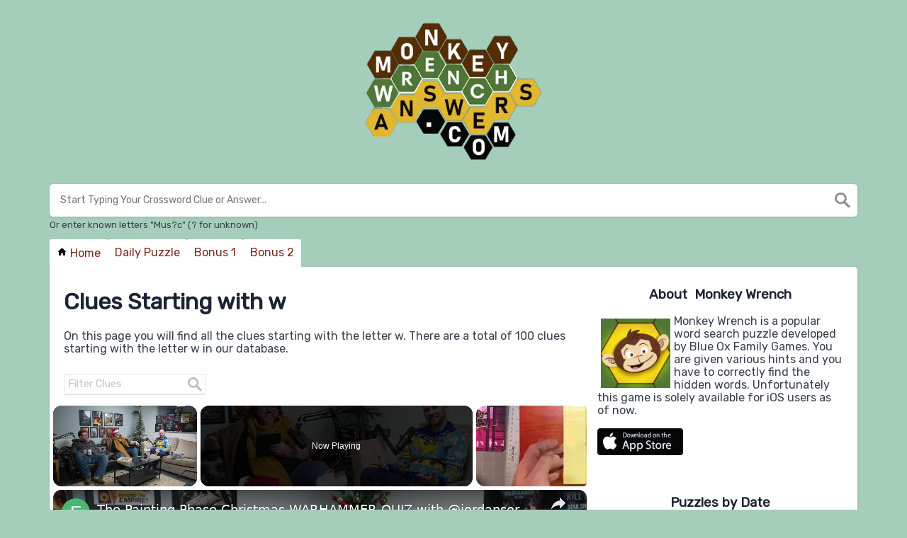

--- FILE ---
content_type: text/html; charset=UTF-8
request_url: https://monkeywrenchanswers.com/clues-starting-with-w
body_size: 10244
content:
<!DOCTYPE html><html lang="en"><head><meta charset="UTF-8"/>
<script>var __ezHttpConsent={setByCat:function(src,tagType,attributes,category,force,customSetScriptFn=null){var setScript=function(){if(force||window.ezTcfConsent[category]){if(typeof customSetScriptFn==='function'){customSetScriptFn();}else{var scriptElement=document.createElement(tagType);scriptElement.src=src;attributes.forEach(function(attr){for(var key in attr){if(attr.hasOwnProperty(key)){scriptElement.setAttribute(key,attr[key]);}}});var firstScript=document.getElementsByTagName(tagType)[0];firstScript.parentNode.insertBefore(scriptElement,firstScript);}}};if(force||(window.ezTcfConsent&&window.ezTcfConsent.loaded)){setScript();}else if(typeof getEzConsentData==="function"){getEzConsentData().then(function(ezTcfConsent){if(ezTcfConsent&&ezTcfConsent.loaded){setScript();}else{console.error("cannot get ez consent data");force=true;setScript();}});}else{force=true;setScript();console.error("getEzConsentData is not a function");}},};</script>
<script>var ezTcfConsent=window.ezTcfConsent?window.ezTcfConsent:{loaded:false,store_info:false,develop_and_improve_services:false,measure_ad_performance:false,measure_content_performance:false,select_basic_ads:false,create_ad_profile:false,select_personalized_ads:false,create_content_profile:false,select_personalized_content:false,understand_audiences:false,use_limited_data_to_select_content:false,};function getEzConsentData(){return new Promise(function(resolve){document.addEventListener("ezConsentEvent",function(event){var ezTcfConsent=event.detail.ezTcfConsent;resolve(ezTcfConsent);});});}</script>
<script>if(typeof _setEzCookies!=='function'){function _setEzCookies(ezConsentData){var cookies=window.ezCookieQueue;for(var i=0;i<cookies.length;i++){var cookie=cookies[i];if(ezConsentData&&ezConsentData.loaded&&ezConsentData[cookie.tcfCategory]){document.cookie=cookie.name+"="+cookie.value;}}}}
window.ezCookieQueue=window.ezCookieQueue||[];if(typeof addEzCookies!=='function'){function addEzCookies(arr){window.ezCookieQueue=[...window.ezCookieQueue,...arr];}}
addEzCookies([{name:"ezoab_471728",value:"mod258; Path=/; Domain=monkeywrenchanswers.com; Max-Age=7200",tcfCategory:"store_info",isEzoic:"true",},{name:"ezosuibasgeneris-1",value:"0acf068a-09a3-429f-4248-4afbd8afe821; Path=/; Domain=monkeywrenchanswers.com; Expires=Sat, 23 Jan 2027 18:47:55 UTC; Secure; SameSite=None",tcfCategory:"understand_audiences",isEzoic:"true",}]);if(window.ezTcfConsent&&window.ezTcfConsent.loaded){_setEzCookies(window.ezTcfConsent);}else if(typeof getEzConsentData==="function"){getEzConsentData().then(function(ezTcfConsent){if(ezTcfConsent&&ezTcfConsent.loaded){_setEzCookies(window.ezTcfConsent);}else{console.error("cannot get ez consent data");_setEzCookies(window.ezTcfConsent);}});}else{console.error("getEzConsentData is not a function");_setEzCookies(window.ezTcfConsent);}</script><script type="text/javascript" data-ezscrex='false' data-cfasync='false'>window._ezaq = Object.assign({"edge_cache_status":11,"edge_response_time":225,"url":"https://monkeywrenchanswers.com/clues-starting-with-w"}, typeof window._ezaq !== "undefined" ? window._ezaq : {});</script><script type="text/javascript" data-ezscrex='false' data-cfasync='false'>window._ezaq = Object.assign({"ab_test_id":"mod258"}, typeof window._ezaq !== "undefined" ? window._ezaq : {});window.__ez=window.__ez||{};window.__ez.tf={};</script><script type="text/javascript" data-ezscrex='false' data-cfasync='false'>window.ezDisableAds = true;</script>
<script data-ezscrex='false' data-cfasync='false' data-pagespeed-no-defer>var __ez=__ez||{};__ez.stms=Date.now();__ez.evt={};__ez.script={};__ez.ck=__ez.ck||{};__ez.template={};__ez.template.isOrig=true;__ez.queue=__ez.queue||function(){var e=0,i=0,t=[],n=!1,o=[],r=[],s=!0,a=function(e,i,n,o,r,s,a){var l=arguments.length>7&&void 0!==arguments[7]?arguments[7]:window,d=this;this.name=e,this.funcName=i,this.parameters=null===n?null:w(n)?n:[n],this.isBlock=o,this.blockedBy=r,this.deleteWhenComplete=s,this.isError=!1,this.isComplete=!1,this.isInitialized=!1,this.proceedIfError=a,this.fWindow=l,this.isTimeDelay=!1,this.process=function(){f("... func = "+e),d.isInitialized=!0,d.isComplete=!0,f("... func.apply: "+e);var i=d.funcName.split("."),n=null,o=this.fWindow||window;i.length>3||(n=3===i.length?o[i[0]][i[1]][i[2]]:2===i.length?o[i[0]][i[1]]:o[d.funcName]),null!=n&&n.apply(null,this.parameters),!0===d.deleteWhenComplete&&delete t[e],!0===d.isBlock&&(f("----- F'D: "+d.name),m())}},l=function(e,i,t,n,o,r,s){var a=arguments.length>7&&void 0!==arguments[7]?arguments[7]:window,l=this;this.name=e,this.path=i,this.async=o,this.defer=r,this.isBlock=t,this.blockedBy=n,this.isInitialized=!1,this.isError=!1,this.isComplete=!1,this.proceedIfError=s,this.fWindow=a,this.isTimeDelay=!1,this.isPath=function(e){return"/"===e[0]&&"/"!==e[1]},this.getSrc=function(e){return void 0!==window.__ezScriptHost&&this.isPath(e)&&"banger.js"!==this.name?window.__ezScriptHost+e:e},this.process=function(){l.isInitialized=!0,f("... file = "+e);var i=this.fWindow?this.fWindow.document:document,t=i.createElement("script");t.src=this.getSrc(this.path),!0===o?t.async=!0:!0===r&&(t.defer=!0),t.onerror=function(){var e={url:window.location.href,name:l.name,path:l.path,user_agent:window.navigator.userAgent};"undefined"!=typeof _ezaq&&(e.pageview_id=_ezaq.page_view_id);var i=encodeURIComponent(JSON.stringify(e)),t=new XMLHttpRequest;t.open("GET","//g.ezoic.net/ezqlog?d="+i,!0),t.send(),f("----- ERR'D: "+l.name),l.isError=!0,!0===l.isBlock&&m()},t.onreadystatechange=t.onload=function(){var e=t.readyState;f("----- F'D: "+l.name),e&&!/loaded|complete/.test(e)||(l.isComplete=!0,!0===l.isBlock&&m())},i.getElementsByTagName("head")[0].appendChild(t)}},d=function(e,i){this.name=e,this.path="",this.async=!1,this.defer=!1,this.isBlock=!1,this.blockedBy=[],this.isInitialized=!0,this.isError=!1,this.isComplete=i,this.proceedIfError=!1,this.isTimeDelay=!1,this.process=function(){}};function c(e,i,n,s,a,d,c,u,f){var m=new l(e,i,n,s,a,d,c,f);!0===u?o[e]=m:r[e]=m,t[e]=m,h(m)}function h(e){!0!==u(e)&&0!=s&&e.process()}function u(e){if(!0===e.isTimeDelay&&!1===n)return f(e.name+" blocked = TIME DELAY!"),!0;if(w(e.blockedBy))for(var i=0;i<e.blockedBy.length;i++){var o=e.blockedBy[i];if(!1===t.hasOwnProperty(o))return f(e.name+" blocked = "+o),!0;if(!0===e.proceedIfError&&!0===t[o].isError)return!1;if(!1===t[o].isComplete)return f(e.name+" blocked = "+o),!0}return!1}function f(e){var i=window.location.href,t=new RegExp("[?&]ezq=([^&#]*)","i").exec(i);"1"===(t?t[1]:null)&&console.debug(e)}function m(){++e>200||(f("let's go"),p(o),p(r))}function p(e){for(var i in e)if(!1!==e.hasOwnProperty(i)){var t=e[i];!0===t.isComplete||u(t)||!0===t.isInitialized||!0===t.isError?!0===t.isError?f(t.name+": error"):!0===t.isComplete?f(t.name+": complete already"):!0===t.isInitialized&&f(t.name+": initialized already"):t.process()}}function w(e){return"[object Array]"==Object.prototype.toString.call(e)}return window.addEventListener("load",(function(){setTimeout((function(){n=!0,f("TDELAY -----"),m()}),5e3)}),!1),{addFile:c,addFileOnce:function(e,i,n,o,r,s,a,l,d){t[e]||c(e,i,n,o,r,s,a,l,d)},addDelayFile:function(e,i){var n=new l(e,i,!1,[],!1,!1,!0);n.isTimeDelay=!0,f(e+" ...  FILE! TDELAY"),r[e]=n,t[e]=n,h(n)},addFunc:function(e,n,s,l,d,c,u,f,m,p){!0===c&&(e=e+"_"+i++);var w=new a(e,n,s,l,d,u,f,p);!0===m?o[e]=w:r[e]=w,t[e]=w,h(w)},addDelayFunc:function(e,i,n){var o=new a(e,i,n,!1,[],!0,!0);o.isTimeDelay=!0,f(e+" ...  FUNCTION! TDELAY"),r[e]=o,t[e]=o,h(o)},items:t,processAll:m,setallowLoad:function(e){s=e},markLoaded:function(e){if(e&&0!==e.length){if(e in t){var i=t[e];!0===i.isComplete?f(i.name+" "+e+": error loaded duplicate"):(i.isComplete=!0,i.isInitialized=!0)}else t[e]=new d(e,!0);f("markLoaded dummyfile: "+t[e].name)}},logWhatsBlocked:function(){for(var e in t)!1!==t.hasOwnProperty(e)&&u(t[e])}}}();__ez.evt.add=function(e,t,n){e.addEventListener?e.addEventListener(t,n,!1):e.attachEvent?e.attachEvent("on"+t,n):e["on"+t]=n()},__ez.evt.remove=function(e,t,n){e.removeEventListener?e.removeEventListener(t,n,!1):e.detachEvent?e.detachEvent("on"+t,n):delete e["on"+t]};__ez.script.add=function(e){var t=document.createElement("script");t.src=e,t.async=!0,t.type="text/javascript",document.getElementsByTagName("head")[0].appendChild(t)};__ez.dot=__ez.dot||{};__ez.queue.addFileOnce('/detroitchicago/boise.js', '/detroitchicago/boise.js?gcb=195-0&cb=5', true, [], true, false, true, false);__ez.queue.addFileOnce('/parsonsmaize/abilene.js', '/parsonsmaize/abilene.js?gcb=195-0&cb=e80eca0cdb', true, [], true, false, true, false);__ez.queue.addFileOnce('/parsonsmaize/mulvane.js', '/parsonsmaize/mulvane.js?gcb=195-0&cb=e75e48eec0', true, ['/parsonsmaize/abilene.js'], true, false, true, false);__ez.queue.addFileOnce('/detroitchicago/birmingham.js', '/detroitchicago/birmingham.js?gcb=195-0&cb=539c47377c', true, ['/parsonsmaize/abilene.js'], true, false, true, false);</script>
<script data-ezscrex="false" type="text/javascript" data-cfasync="false">window._ezaq = Object.assign({"ad_cache_level":0,"adpicker_placement_cnt":0,"ai_placeholder_cache_level":0,"ai_placeholder_placement_cnt":-1,"domain":"monkeywrenchanswers.com","domain_id":471728,"ezcache_level":1,"ezcache_skip_code":11,"has_bad_image":0,"has_bad_words":0,"is_sitespeed":0,"lt_cache_level":0,"response_size":27291,"response_size_orig":21438,"response_time_orig":235,"template_id":5,"url":"https://monkeywrenchanswers.com/clues-starting-with-w","word_count":0,"worst_bad_word_level":0}, typeof window._ezaq !== "undefined" ? window._ezaq : {});__ez.queue.markLoaded('ezaqBaseReady');</script>
<script type='text/javascript' data-ezscrex='false' data-cfasync='false'>
window.ezAnalyticsStatic = true;

function analyticsAddScript(script) {
	var ezDynamic = document.createElement('script');
	ezDynamic.type = 'text/javascript';
	ezDynamic.innerHTML = script;
	document.head.appendChild(ezDynamic);
}
function getCookiesWithPrefix() {
    var allCookies = document.cookie.split(';');
    var cookiesWithPrefix = {};

    for (var i = 0; i < allCookies.length; i++) {
        var cookie = allCookies[i].trim();

        for (var j = 0; j < arguments.length; j++) {
            var prefix = arguments[j];
            if (cookie.indexOf(prefix) === 0) {
                var cookieParts = cookie.split('=');
                var cookieName = cookieParts[0];
                var cookieValue = cookieParts.slice(1).join('=');
                cookiesWithPrefix[cookieName] = decodeURIComponent(cookieValue);
                break; // Once matched, no need to check other prefixes
            }
        }
    }

    return cookiesWithPrefix;
}
function productAnalytics() {
	var d = {"pr":[6,3],"omd5":"17f1f9b372b7974473a8b069debd57d8","nar":"risk score"};
	d.u = _ezaq.url;
	d.p = _ezaq.page_view_id;
	d.v = _ezaq.visit_uuid;
	d.ab = _ezaq.ab_test_id;
	d.e = JSON.stringify(_ezaq);
	d.ref = document.referrer;
	d.c = getCookiesWithPrefix('active_template', 'ez', 'lp_');
	if(typeof ez_utmParams !== 'undefined') {
		d.utm = ez_utmParams;
	}

	var dataText = JSON.stringify(d);
	var xhr = new XMLHttpRequest();
	xhr.open('POST','/ezais/analytics?cb=1', true);
	xhr.onload = function () {
		if (xhr.status!=200) {
            return;
		}

        if(document.readyState !== 'loading') {
            analyticsAddScript(xhr.response);
            return;
        }

        var eventFunc = function() {
            if(document.readyState === 'loading') {
                return;
            }
            document.removeEventListener('readystatechange', eventFunc, false);
            analyticsAddScript(xhr.response);
        };

        document.addEventListener('readystatechange', eventFunc, false);
	};
	xhr.setRequestHeader('Content-Type','text/plain');
	xhr.send(dataText);
}
__ez.queue.addFunc("productAnalytics", "productAnalytics", null, true, ['ezaqBaseReady'], false, false, false, true);
</script><base href="https://monkeywrenchanswers.com/clues-starting-with-w"/><meta name="viewport" content="width=device-width, initial-scale=1, shrink-to-fit=no"/><link rel="icon" type="image/png" href="/storage/app/media//monkeywrench.png"/><title>Clues Starting With W</title><meta name="description" content="On this page you will find all the clues starting with the letter w"/><link rel="stylesheet" href="/themes/xwm-xwordth/assets/scss/crosswords.css"/><script src="https://cdn.jsdelivr.net/npm/simple-jscalendar@1.4.4/source/jsCalendar.min.js" integrity="sha384-0LaRLH/U5g8eCAwewLGQRyC/O+g0kXh8P+5pWpzijxwYczD3nKETIqUyhuA8B/UB" crossorigin="anonymous"></script><link rel="stylesheet" href="https://cdn.jsdelivr.net/npm/simple-jscalendar@1.4.4/source/jsCalendar.min.css" integrity="sha384-44GnAqZy9yUojzFPjdcUpP822DGm1ebORKY8pe6TkHuqJ038FANyfBYBpRvw8O9w" crossorigin="anonymous"/><link rel="preconnect" href="https://fonts.googleapis.com"/> <link rel="preconnect" href="https://fonts.gstatic.com" crossorigin=""/> <link href="https://fonts.googleapis.com/css2?family=Rubik&amp;display=swap" rel="stylesheet"/><style>body{background:#a5ceba;font-family:Rubik,sans-serif}p a{color:#7f2819}a{color:#7f2819}.jsCalendar tbody td.jsCalendar-current{background-color:#7f2819}.jsCalendar tbody td,.jsCalendar thead .jsCalendar-week-days th{width:32px;height:32px;line-height:32px}header img{max-height:200px}.multiple_words .answer{text-align:center;color:#a55907;font-size:22px;font-weight:bolder;background:beige;border:0 solid;text-transform:uppercase}.hintz{background:green;padding:4px;border-radius:10px;text-align:center;color:white;font-size:24px;font-weight:bolder}#fr-fic fr-dii{float:left}</style><script async="" src="https://www.googletagmanager.com/gtag/js?id=UA-110083492-3"></script><script>window.dataLayer=window.dataLayer||[];function gtag(){dataLayer.push(arguments)}gtag('js',new Date());gtag('config','UA-110083492-3');</script><link rel='canonical' href='https://monkeywrenchanswers.com/clues-starting-with-w' />
<script type='text/javascript'>
var ezoTemplate = 'orig_site';
var ezouid = '1';
var ezoFormfactor = '1';
</script><script data-ezscrex="false" type='text/javascript'>
var soc_app_id = '0';
var did = 471728;
var ezdomain = 'monkeywrenchanswers.com';
var ezoicSearchable = 1;
</script>
<script async data-ezscrex="false" data-cfasync="false" src="//www.humix.com/video.js"></script></head><body><script id="rewarded-custom-ezoic" src="https://g.ezoic.net/porpoiseant/rcs.js?did=471728&url=https%3A%2F%2Fmonkeywrenchanswers.com%2Fclues-starting-with-w" async></script><div class="container"><header><a href="/"><img src="/storage/app/media/monkey-wrench.png" alt="MonkeyWrenchAnswers.com"/></a></header></div><div class="container"><form class="search" autocomplete="off"><div class="drop-search"><input type="text" name="q" placeholder="Start Typing Your Crossword Clue or Answer..." data-request="onCrosswordSearch" data-request-update="crosswordSearchResults: &#39;#crosswordSearchResults&#39;" data-track-input="500" class="searchbox"/><img src="/themes/xwm-xwordth/assets/img/search.svg" alt="Search"/><div class="drop-search-content" id="crosswordSearchResults"></div></div><div class="undersearch-txt" style="margin-top:5px">Or enter known letters &#34;Mus?c&#34; (? for unknown)</div></form><br/></div><style>.page{border-radius:0 5px 5px 5px}@media screen and (max-width:600px){}.topmenu{display:flex;flex-direction:row;justify-content:flex-start;gap:4px}.topmenu a{padding:10px;background:#fff;display:inline-block;margin-top:-5px;border-radius:3px 3px 0 0}.topmenu a:hover{background:#eee}</style><div class="container page-cont"><div class="topmenu"><a href="/"><svg width="15" height="15" viewBox="0 0 24 24" xmlns="http://www.w3.org/2000/svg" xmlns:xlink="http://www.w3.org/1999/xlink"><rect width="24" height="24" stroke="none" fill="#000000" opacity="0"></rect><g transform="matrix(0.91 0 0 0.91 12 12)"><path style="stroke:none;stroke-width:1;stroke-dasharray:none;stroke-linecap:butt;stroke-dashoffset:0;stroke-linejoin:miter;stroke-miterlimit:4;fill:rgb(0,0,0);fill-rule:nonzero;opacity:1;" transform=" translate(-12, -11.55)" d="M 12 2.0996094 L 1 12 L 4 12 L 4 21 L 10 21 L 10 15 L 14 15 L 14 21 L 20 21 L 20 12 L 23 12 L 12 2.0996094 z" stroke-linecap="round"></path></g></svg> Home</a><a href="/monkey-wrench">Daily Puzzle</a><a href="/monkey-wrench-bonus-1">Bonus 1</a><a href="/monkey-wrench-bonus-2">Bonus 2</a></div><div class="page"><div class="row"><div class="col-md-8 main-content"><h1>Clues Starting with w</h1><p>On this page you will find all the clues starting with the letter w. There are a total of 100 clues starting with the letter w in our database.</p><p></p><div class="row"><div class="col-md-12"><div class="filter-form"><input type="text" onkeyup="filterable()" id="catInput" placeholder="Filter Clues"/><img src="/themes/xwm-xwordth/assets/img/search.svg" style="opacity:.3"/></div></div><div class="data-list"><div class="col-md-12 col-sm-12 col-xs-12 filterable"><div class="data"><a href="https://monkeywrenchanswers.com/women-movie-directors-monkey-wrench" class="main-btn searchable">	Women Movie Directors	<span class="letters-count"></span></a></div></div><div class="col-md-12 col-sm-12 col-xs-12 filterable"><div class="data"><a href="https://monkeywrenchanswers.com/wearable-technology-monkey-wrench" class="main-btn searchable">	Wearable Technology	<span class="letters-count"></span></a></div></div><div class="col-md-12 col-sm-12 col-xs-12 filterable"><div class="data"><a href="https://monkeywrenchanswers.com/women-screenwriters-monkey-wrench" class="main-btn searchable">	Women Screenwriters	<span class="letters-count"></span></a></div></div><div class="col-md-12 col-sm-12 col-xs-12 filterable"><div class="data"><a href="https://monkeywrenchanswers.com/wading-birds-monkey-wrench" class="main-btn searchable">	Wading Birds	<span class="letters-count"></span></a></div></div><div class="col-md-12 col-sm-12 col-xs-12 filterable"><div class="data"><a href="https://monkeywrenchanswers.com/what-eyes-can-do-monkey-wrench" class="main-btn searchable">	What Eyes Can Do	<span class="letters-count"></span></a></div></div><div class="col-md-12 col-sm-12 col-xs-12 filterable"><div class="data"><a href="https://monkeywrenchanswers.com/works-set-in-england-monkey-wrench" class="main-btn searchable">	Works Set in England	<span class="letters-count"></span></a></div></div><div class="col-md-12 col-sm-12 col-xs-12 filterable"><div class="data"><a href="https://monkeywrenchanswers.com/watersports-monkey-wrench" class="main-btn searchable">	Watersports	<span class="letters-count"></span></a></div></div><div class="col-md-12 col-sm-12 col-xs-12 filterable"><div class="data"><a href="https://monkeywrenchanswers.com/wonders-of-the-world-monkey-wrench" class="main-btn searchable">	Wonders of the World	<span class="letters-count"></span></a></div></div><div class="col-md-12 col-sm-12 col-xs-12 filterable"><div class="data"><a href="https://monkeywrenchanswers.com/women-in-song-titles-monkey-wrench" class="main-btn searchable">	Women in Song Titles	<span class="letters-count"></span></a></div></div><div class="col-md-12 col-sm-12 col-xs-12 filterable"><div class="data"><a href="https://monkeywrenchanswers.com/wild-canines-monkey-wrench" class="main-btn searchable">	Wild Canines	<span class="letters-count"></span></a></div></div><div class="col-md-12 col-sm-12 col-xs-12 filterable"><div class="data"><a href="https://monkeywrenchanswers.com/world-explorers-monkey-wrench" class="main-btn searchable">	World Explorers	<span class="letters-count"></span></a></div></div><div class="col-md-12 col-sm-12 col-xs-12 filterable"><div class="data"><a href="https://monkeywrenchanswers.com/windows-monkey-wrench" class="main-btn searchable">	Windows	<span class="letters-count"></span></a></div></div><div class="col-md-12 col-sm-12 col-xs-12 filterable"><div class="data"><a href="https://monkeywrenchanswers.com/william-h-macy-movies-monkey-wrench" class="main-btn searchable">	William H. Macy Movies	<span class="letters-count"></span></a></div></div><div class="col-md-12 col-sm-12 col-xs-12 filterable"><div class="data"><a href="https://monkeywrenchanswers.com/woodworking-tools-monkey-wrench" class="main-btn searchable">	Woodworking Tools	<span class="letters-count"></span></a></div></div><div class="col-md-12 col-sm-12 col-xs-12 filterable"><div class="data"><a href="https://monkeywrenchanswers.com/washington-dc-attractions-monkey-wrench" class="main-btn searchable">	Washington, DC Attractions	<span class="letters-count"></span></a></div></div><div class="col-md-12 col-sm-12 col-xs-12 filterable"><div class="data"><a href="https://monkeywrenchanswers.com/wnba-teams-monkey-wrench" class="main-btn searchable">	WNBA Teams	<span class="letters-count"></span></a></div></div><div class="col-md-12 col-sm-12 col-xs-12 filterable"><div class="data"><a href="https://monkeywrenchanswers.com/water-plants-monkey-wrench" class="main-btn searchable">	Water Plants	<span class="letters-count"></span></a></div></div><div class="col-md-12 col-sm-12 col-xs-12 filterable"><div class="data"><a href="https://monkeywrenchanswers.com/window-treatments-monkey-wrench" class="main-btn searchable">	Window Treatments	<span class="letters-count"></span></a></div></div><div class="col-md-12 col-sm-12 col-xs-12 filterable"><div class="data"><a href="https://monkeywrenchanswers.com/western-hemisphere-lands-monkey-wrench" class="main-btn searchable">	Western Hemisphere Lands	<span class="letters-count"></span></a></div></div><div class="col-md-12 col-sm-12 col-xs-12 filterable"><div class="data"><a href="https://monkeywrenchanswers.com/wonders-of-ancient-world-monkey-wrench" class="main-btn searchable">	Wonders of Ancient World	<span class="letters-count"></span></a></div></div><div class="col-md-12 col-sm-12 col-xs-12 filterable"><div class="data"><a href="https://monkeywrenchanswers.com/weather-instruments-monkey-wrench" class="main-btn searchable">	Weather Instruments	<span class="letters-count"></span></a></div></div><div class="col-md-12 col-sm-12 col-xs-12 filterable"><div class="data"><a href="https://monkeywrenchanswers.com/walk-in-other-words-monkey-wrench" class="main-btn searchable">	Walk, in Other Words	<span class="letters-count"></span></a></div></div><div class="col-md-12 col-sm-12 col-xs-12 filterable"><div class="data"><a href="https://monkeywrenchanswers.com/weird-al-songs-monkey-wrench" class="main-btn searchable">	Weird Al Songs	<span class="letters-count"></span></a></div></div><div class="col-md-12 col-sm-12 col-xs-12 filterable"><div class="data"><a href="https://monkeywrenchanswers.com/women-short-story-writers-monkey-wrench" class="main-btn searchable">	Women Short Story Writers	<span class="letters-count"></span></a></div></div><div class="col-md-12 col-sm-12 col-xs-12 filterable"><div class="data"><a href="https://monkeywrenchanswers.com/windows-versions-monkey-wrench" class="main-btn searchable">	Windows Versions	<span class="letters-count"></span></a></div></div><div class="col-md-12 col-sm-12 col-xs-12 filterable"><div class="data"><a href="https://monkeywrenchanswers.com/works-set-in-italy-monkey-wrench" class="main-btn searchable">	Works Set in Italy	<span class="letters-count"></span></a></div></div><div class="col-md-12 col-sm-12 col-xs-12 filterable"><div class="data"><a href="https://monkeywrenchanswers.com/west-coast-us-states-monkey-wrench" class="main-btn searchable">	West Coast US States	<span class="letters-count"></span></a></div></div><div class="col-md-12 col-sm-12 col-xs-12 filterable"><div class="data"><a href="https://monkeywrenchanswers.com/womens-clothing-stores-monkey-wrench" class="main-btn searchable">	Women&#39;s Clothing Stores	<span class="letters-count"></span></a></div></div><div class="col-md-12 col-sm-12 col-xs-12 filterable"><div class="data"><a href="https://monkeywrenchanswers.com/water-monkey-wrench" class="main-btn searchable">	Water —	<span class="letters-count"></span></a></div></div><div class="col-md-12 col-sm-12 col-xs-12 filterable"><div class="data"><a href="https://monkeywrenchanswers.com/ww2-movies-monkey-wrench" class="main-btn searchable">	WW2 Movies	<span class="letters-count"></span></a></div></div><div class="col-md-12 col-sm-12 col-xs-12 filterable"><div class="data"><a href="https://monkeywrenchanswers.com/watchmakers-monkey-wrench" class="main-btn searchable">	Watchmakers	<span class="letters-count"></span></a></div></div><div class="col-md-12 col-sm-12 col-xs-12 filterable"><div class="data"><a href="https://monkeywrenchanswers.com/world-seas-monkey-wrench" class="main-btn searchable">	World Seas	<span class="letters-count"></span></a></div></div><div class="col-md-12 col-sm-12 col-xs-12 filterable"><div class="data"><a href="https://monkeywrenchanswers.com/womens-world-cup-winners-monkey-wrench" class="main-btn searchable">	Women&#39;s World Cup Winners	<span class="letters-count"></span></a></div></div><div class="col-md-12 col-sm-12 col-xs-12 filterable"><div class="data"><a href="https://monkeywrenchanswers.com/whitney-houston-albums-monkey-wrench" class="main-btn searchable">	Whitney Houston Albums	<span class="letters-count"></span></a></div></div><div class="col-md-12 col-sm-12 col-xs-12 filterable"><div class="data"><a href="https://monkeywrenchanswers.com/waistlines-monkey-wrench" class="main-btn searchable">	Waistlines	<span class="letters-count"></span></a></div></div><div class="col-md-12 col-sm-12 col-xs-12 filterable"><div class="data"><a href="https://monkeywrenchanswers.com/wonderland-inhabitants-monkey-wrench" class="main-btn searchable">	Wonderland Inhabitants	<span class="letters-count"></span></a></div></div><div class="col-md-12 col-sm-12 col-xs-12 filterable"><div class="data"><a href="https://monkeywrenchanswers.com/winter-sports-gear-monkey-wrench" class="main-btn searchable">	Winter Sports Gear	<span class="letters-count"></span></a></div></div><div class="col-md-12 col-sm-12 col-xs-12 filterable"><div class="data"><a href="https://monkeywrenchanswers.com/writing-instruments-monkey-wrench" class="main-btn searchable">	Writing Instruments	<span class="letters-count"></span></a></div></div><div class="col-md-12 col-sm-12 col-xs-12 filterable"><div class="data"><a href="https://monkeywrenchanswers.com/wnba-stars-monkey-wrench" class="main-btn searchable">	WNBA Stars	<span class="letters-count"></span></a></div></div><div class="col-md-12 col-sm-12 col-xs-12 filterable"><div class="data"><a href="https://monkeywrenchanswers.com/women-inventors-monkey-wrench" class="main-btn searchable">	Women Inventors	<span class="letters-count"></span></a></div></div><div class="col-md-12 col-sm-12 col-xs-12 filterable"><div class="data"><a href="https://monkeywrenchanswers.com/weather-names-monkey-wrench" class="main-btn searchable">	Weather Names	<span class="letters-count"></span></a></div></div><div class="col-md-12 col-sm-12 col-xs-12 filterable"><div class="data"><a href="https://monkeywrenchanswers.com/white-flowers-monkey-wrench" class="main-btn searchable">	White Flowers	<span class="letters-count"></span></a></div></div><div class="col-md-12 col-sm-12 col-xs-12 filterable"><div class="data"><a href="https://monkeywrenchanswers.com/winter-olympics-events-monkey-wrench" class="main-btn searchable">	Winter Olympics Events	<span class="letters-count"></span></a></div></div><div class="col-md-12 col-sm-12 col-xs-12 filterable"><div class="data"><a href="https://monkeywrenchanswers.com/will-smith-movies-monkey-wrench" class="main-btn searchable">	Will Smith Movies	<span class="letters-count"></span></a></div></div><div class="col-md-12 col-sm-12 col-xs-12 filterable"><div class="data"><a href="https://monkeywrenchanswers.com/willa-cather-works-monkey-wrench" class="main-btn searchable">	Willa Cather Works	<span class="letters-count"></span></a></div></div><div class="col-md-12 col-sm-12 col-xs-12 filterable"><div class="data"><a href="https://monkeywrenchanswers.com/winds-monkey-wrench" class="main-btn searchable">	Winds	<span class="letters-count"></span></a></div></div><div class="col-md-12 col-sm-12 col-xs-12 filterable"><div class="data"><a href="https://monkeywrenchanswers.com/what-you-may-find-in-a-cave-monkey-wrench" class="main-btn searchable">	What You May Find in a Cave	<span class="letters-count"></span></a></div></div><div class="col-md-12 col-sm-12 col-xs-12 filterable"><div class="data"><a href="https://monkeywrenchanswers.com/women-world-leaders-monkey-wrench" class="main-btn searchable">	Women World Leaders	<span class="letters-count"></span></a></div></div><div class="col-md-12 col-sm-12 col-xs-12 filterable"><div class="data"><a href="https://monkeywrenchanswers.com/white-vegetables-monkey-wrench" class="main-btn searchable">	White Vegetables	<span class="letters-count"></span></a></div></div><div class="col-md-12 col-sm-12 col-xs-12 filterable"><div class="data"><a href="https://monkeywrenchanswers.com/wedding-party-members-monkey-wrench" class="main-btn searchable">	Wedding Party Members	<span class="letters-count"></span></a></div></div></div><nav><ul class="pagination"><li class="page-item"><a class="page-link" href="https://monkeywrenchanswers.com/clues-starting-with-w?page=1" rel="prev" aria-label="pagination.previous">‹</a></li><li class="page-item"><a class="page-link" href="https://monkeywrenchanswers.com/clues-starting-with-w?page=1">1</a></li><li class="page-item active" aria-current="page"><span class="page-link">2</span></li><li class="page-item disabled" aria-disabled="true" aria-label="pagination.next"><span class="page-link" aria-hidden="true">›</span></li></ul></nav></div><p></p></div><div class="col-md-4 sidebar"><h3 style="text-align:center;">About  Monkey Wrench</h3><p><img src="https://monkeywrenchanswers.com/storage/app/media/monkeywrench.png" style="float:left;width:98px;margin:5px;" class="fr-fic fr-dii"/></p><p style="text-align:left;">Monkey Wrench is a popular word search puzzle developed by Blue Ox Family Games. You are given various hints and you have to correctly find the hidden words. Unfortunately this game is solely available for iOS users as of now.</p><p style="text-align:left;"><strong><a href="https://apps.apple.com/us/app/monkey-wrench-word-search/id999022137" target="_blank"><img data-fr-image-pasted="true" src="https://monkeywrenchanswers.com/themes/xwm-xwordth/assets/images/shortcode/appstore.png" alt="" class="fr-fic fr-dib" style="width:121px;"/></a></strong></p><div id="ezoic-pub-ad-placeholder-106"><br/></div><h3 style="text-align:center;">Puzzles by Date</h3><p></p><div id="side-calendar" align="center"></div> <script type="text/javascript">function formatDate(date){var d=new Date(date),month=''+(d.getMonth()+1),day=''+d.getDate(),year=d.getFullYear();if(month.length<2)month='0'+month;if(day.length<2)day='0'+day;return[year,month,day].join('-')}var sidecalendar=document.getElementById("side-calendar");sidecalel=jsCalendar.new(sidecalendar,"23/01/2026",{navigator:true,navigatorPosition:"left",zeroFill:false,monthFormat:"month YYYY",dayFormat:"DDD",language:"en",min:"01/01/1970"});sidecalel.onDateClick(function(event,date){window.location="/daily-crosswords/"+formatDate(date)});</script><p></p><h3 style="text-align:center;"><br/></h3><h3 style="text-align:center;"><br/></h3></div></div></div></div><footer><div class="container"><div class="footer-disclaimer">MonkeyWrenchAnswers.com is created by fans, for fans. Monkey Wrench game and all elements thereof, including but not limited to copyright and trademark thereto, are the property of Blue Ox Family Games, Inc. and are protected under law. This website is not affiliated with, sponsored by, or operated by Blue Ox Family Games, Inc.</div><div class="row"><div class="col-md-12"><div class="brand"><a href="/">MonkeyWrenchAnswers.com</a></div><div class="footer-links"><a href="/">Home</a> |
                        <a href="/sitemap.xml">Sitemap</a> |
                        <a href="https://monkeywrenchanswers.com/privacy">Privacy</a> |
                        <a href="/archive">Archive</a></div></div></div></div></footer><script src="https://cdnjs.cloudflare.com/ajax/libs/jquery/3.5.1/jquery.min.js"></script><script src="/modules/system/assets/js/framework.js"></script><script src="/modules/system/assets/js/framework.extras.js"></script><link rel="stylesheet" property="stylesheet" href="/modules/system/assets/css/framework.extras.css"/><script>function getCookie(name){var value="; "+document.cookie;var parts=value.split("; "+name+"=");if(parts.length==2)return parts.pop().split(";").shift();else return null}if(getCookie('mailbox')){}else{document.cookie='mailbox=222; expires=Fri, 31 Dec 9999 23:59:59 GMT';setTimeout(function(){$("#mailmodal").modal()},5000)}</script><script>function filterable(){var input,filter,ul,li,a,i,txtValue;input=document.getElementById("catInput");filter=input.value.toUpperCase();ul=document.getElementsByClassName("row")[0];li=ul.getElementsByClassName("filterable");for(i=0;i<li.length;i++){a=li[i].getElementsByClassName("searchable")[0];txtValue=a.textContent||a.innerText;if(txtValue.toUpperCase().indexOf(filter)>-1){li[i].style.display=""}else{li[i].style.display="none"}}}$(function(){$(window).click(function(){$(".drop-search-content").hide()});$(".searchbox").focusin(function(event){$(".drop-search-content").show()});$('.search').click(function(event){event.stopPropagation()})});$(function(){$("#nrLettersSelect").change(function(){var htmlString="";var len=$(this).val();var incr=0;for(var i=0;i<len;i++){incr=i+1;htmlString+="<div class='l-box' style='margin-right:3px'><span>"+incr+"</span><input type='text' name='' class='letter letterinput' maxlength='1'></div>"}$("#solverLettersOutput").html(htmlString)})});$(document).on('keyup','.letterinput',function(e){var key=e.keyCode||e.charCode;if(key==8||key==46){$(this).val("");$(this).closest('div').prev().find('.letterinput').focus()}else{if($(this).val()){$(this).closest('div').next().find('.letterinput').focus()}}});</script><script data-ezscrex="false" data-cfasync="false">
		window.humixPlayers = window.humixPlayers || [];
		window.humixPlayers.push({ target: 'autoinsert', isGenerated: true });
	</script><script data-cfasync="false">function _emitEzConsentEvent(){var customEvent=new CustomEvent("ezConsentEvent",{detail:{ezTcfConsent:window.ezTcfConsent},bubbles:true,cancelable:true,});document.dispatchEvent(customEvent);}
(function(window,document){function _setAllEzConsentTrue(){window.ezTcfConsent.loaded=true;window.ezTcfConsent.store_info=true;window.ezTcfConsent.develop_and_improve_services=true;window.ezTcfConsent.measure_ad_performance=true;window.ezTcfConsent.measure_content_performance=true;window.ezTcfConsent.select_basic_ads=true;window.ezTcfConsent.create_ad_profile=true;window.ezTcfConsent.select_personalized_ads=true;window.ezTcfConsent.create_content_profile=true;window.ezTcfConsent.select_personalized_content=true;window.ezTcfConsent.understand_audiences=true;window.ezTcfConsent.use_limited_data_to_select_content=true;window.ezTcfConsent.select_personalized_content=true;}
function _clearEzConsentCookie(){document.cookie="ezCMPCookieConsent=tcf2;Domain=.monkeywrenchanswers.com;Path=/;expires=Thu, 01 Jan 1970 00:00:00 GMT";}
_clearEzConsentCookie();if(typeof window.__tcfapi!=="undefined"){window.ezgconsent=false;var amazonHasRun=false;function _ezAllowed(tcdata,purpose){return(tcdata.purpose.consents[purpose]||tcdata.purpose.legitimateInterests[purpose]);}
function _handleConsentDecision(tcdata){window.ezTcfConsent.loaded=true;if(!tcdata.vendor.consents["347"]&&!tcdata.vendor.legitimateInterests["347"]){window._emitEzConsentEvent();return;}
window.ezTcfConsent.store_info=_ezAllowed(tcdata,"1");window.ezTcfConsent.develop_and_improve_services=_ezAllowed(tcdata,"10");window.ezTcfConsent.measure_content_performance=_ezAllowed(tcdata,"8");window.ezTcfConsent.select_basic_ads=_ezAllowed(tcdata,"2");window.ezTcfConsent.create_ad_profile=_ezAllowed(tcdata,"3");window.ezTcfConsent.select_personalized_ads=_ezAllowed(tcdata,"4");window.ezTcfConsent.create_content_profile=_ezAllowed(tcdata,"5");window.ezTcfConsent.measure_ad_performance=_ezAllowed(tcdata,"7");window.ezTcfConsent.use_limited_data_to_select_content=_ezAllowed(tcdata,"11");window.ezTcfConsent.select_personalized_content=_ezAllowed(tcdata,"6");window.ezTcfConsent.understand_audiences=_ezAllowed(tcdata,"9");window._emitEzConsentEvent();}
function _handleGoogleConsentV2(tcdata){if(!tcdata||!tcdata.purpose||!tcdata.purpose.consents){return;}
var googConsentV2={};if(tcdata.purpose.consents[1]){googConsentV2.ad_storage='granted';googConsentV2.analytics_storage='granted';}
if(tcdata.purpose.consents[3]&&tcdata.purpose.consents[4]){googConsentV2.ad_personalization='granted';}
if(tcdata.purpose.consents[1]&&tcdata.purpose.consents[7]){googConsentV2.ad_user_data='granted';}
if(googConsentV2.analytics_storage=='denied'){gtag('set','url_passthrough',true);}
gtag('consent','update',googConsentV2);}
__tcfapi("addEventListener",2,function(tcdata,success){if(!success||!tcdata){window._emitEzConsentEvent();return;}
if(!tcdata.gdprApplies){_setAllEzConsentTrue();window._emitEzConsentEvent();return;}
if(tcdata.eventStatus==="useractioncomplete"||tcdata.eventStatus==="tcloaded"){if(typeof gtag!='undefined'){_handleGoogleConsentV2(tcdata);}
_handleConsentDecision(tcdata);if(tcdata.purpose.consents["1"]===true&&tcdata.vendor.consents["755"]!==false){window.ezgconsent=true;(adsbygoogle=window.adsbygoogle||[]).pauseAdRequests=0;}
if(window.__ezconsent){__ezconsent.setEzoicConsentSettings(ezConsentCategories);}
__tcfapi("removeEventListener",2,function(success){return null;},tcdata.listenerId);if(!(tcdata.purpose.consents["1"]===true&&_ezAllowed(tcdata,"2")&&_ezAllowed(tcdata,"3")&&_ezAllowed(tcdata,"4"))){if(typeof __ez=="object"&&typeof __ez.bit=="object"&&typeof window["_ezaq"]=="object"&&typeof window["_ezaq"]["page_view_id"]=="string"){__ez.bit.Add(window["_ezaq"]["page_view_id"],[new __ezDotData("non_personalized_ads",true),]);}}}});}else{_setAllEzConsentTrue();window._emitEzConsentEvent();}})(window,document);</script><script defer src="https://static.cloudflareinsights.com/beacon.min.js/vcd15cbe7772f49c399c6a5babf22c1241717689176015" integrity="sha512-ZpsOmlRQV6y907TI0dKBHq9Md29nnaEIPlkf84rnaERnq6zvWvPUqr2ft8M1aS28oN72PdrCzSjY4U6VaAw1EQ==" data-cf-beacon='{"version":"2024.11.0","token":"ceb638b50bdd4825b3b1cab7e7adb1a0","r":1,"server_timing":{"name":{"cfCacheStatus":true,"cfEdge":true,"cfExtPri":true,"cfL4":true,"cfOrigin":true,"cfSpeedBrain":true},"location_startswith":null}}' crossorigin="anonymous"></script>
</body></html>

--- FILE ---
content_type: text/javascript
request_url: https://monkeywrenchanswers.com/humix/inline_embed
body_size: 12415
content:
var ezS = document.createElement("link");ezS.rel="stylesheet";ezS.type="text/css";ezS.href="//go.ezodn.com/ezvideo/ezvideojscss.css?cb=185";document.head.appendChild(ezS);
var ezS = document.createElement("link");ezS.rel="stylesheet";ezS.type="text/css";ezS.href="//go.ezodn.com/ezvideo/ezvideocustomcss.css?cb=471728-0-185";document.head.appendChild(ezS);
window.ezVideo = {"appendFloatAfterAd":false,"language":"en","titleString":"","titleOption":"","autoEnableCaptions":false}
var ezS = document.createElement("script");ezS.src="//vjs.zencdn.net/vttjs/0.14.1/vtt.min.js";document.head.appendChild(ezS);
(function() {
		let ezInstream = {"prebidBidders":[{"bidder":"amx","params":{"tagid":"ZXpvaWMuY29tLXJvbi12aWRlbw"},"ssid":"11290"},{"bidder":"medianet","params":{"cid":"8CUBCB617","crid":"358025426"},"ssid":"11307"},{"bidder":"onetag","params":{"pubId":"62499636face9dc"},"ssid":"11291"},{"bidder":"openx","params":{"delDomain":"ezoic-d.openx.net","unit":"560605963"},"ssid":"10015"},{"bidder":"pubmatic","params":{"adSlot":"Ezoic_default_video","publisherId":"156983"},"ssid":"10061"},{"bidder":"rubicon","params":{"accountId":21150,"siteId":269072,"video":{"language":"en","size_id":201},"zoneId":3326304},"ssid":"10063"},{"bidder":"sharethrough","params":{"pkey":"VS3UMr0vpcy8VVHMnE84eAvj"},"ssid":"11309"},{"bidder":"triplelift","params":{"inventoryCode":"ezoic_RON_instream"},"ssid":"11296"},{"bidder":"ttd","params":{"publisherId":"b6d48f471a2a84c8f062c9f710a3221e","supplySourceId":"ezoic"},"ssid":"11384"},{"bidder":"vidazoo","params":{"cId":"652646d136d29ed957788c6d","pId":"59ac17c192832d0011283fe3"},"ssid":"11372"},{"bidder":"yieldmo","params":{"placementId":"3159086761833865258"},"ssid":"11315"},{"bidder":"adyoulike_i_s2s","params":{"placement":"b74dd1bf884ad15f7dc6fca53449c2db"},"ssid":"11314"},{"bidder":"amx_i_s2s","params":{"tagid":"JreGFOmAO"},"ssid":"11290"},{"bidder":"appnexus_i_s2s","params":{"placementId":29102591},"ssid":"10087"},{"bidder":"blis_i_s2s","params":{"spid":"1246"},"ssid":"11397"},{"bidder":"cadent_aperture_mx_i_s2s","params":{"tagid":"178315"},"ssid":"11389"},{"bidder":"inmobi_i_s2s","params":{"plc":"10000292148"},"ssid":"11387"},{"bidder":"insticator_i_s2s","params":{"adUnitId":"01JHZ942AK7FVME47QN5B0N0P4","publisherId":"f466dda6-51fa-4d9d-b3e8-0dbc76e8ac97"},"ssid":"11381"},{"bidder":"medianet_i_s2s","params":{"cid":"8CUPV1T76","crid":"578781359"},"ssid":"11307"},{"bidder":"onetag_i_s2s","params":{"pubId":"62499636face9dc"},"ssid":"11291"},{"bidder":"openx_i_s2s","params":{"delDomain":"ezoic-d.openx.net","unit":"559783386"},"ssid":"10015"},{"bidder":"pubmatic_i_s2s","params":{"adSlot":"Ezoic_default_video","publisherId":"156983"},"ssid":"10061"},{"bidder":"rubicon_i_s2s","params":{"accountId":21150,"siteId":421616,"video":{"language":"en","size_id":201},"zoneId":2495262},"ssid":"10063"},{"bidder":"sharethrough_i_s2s","params":{"pkey":"kgPoDCWJ3LoAt80X9hF5eRLi"},"ssid":"11309"},{"bidder":"sonobi_i_s2s","params":{"TagID":"86985611032ca7924a34"},"ssid":"10048"},{"bidder":"triplelift_i_s2s","params":{"inventoryCode":"ezoic_RON_instream_PbS2S"},"ssid":"11296"},{"bidder":"trustedstack_i_s2s","params":{"cid":"TS9HJFH44","crid":"944965478"},"ssid":"11396"},{"bidder":"unruly_i_s2s","params":{"siteId":235071},"ssid":"10097"},{"bidder":"vidazoo_i_s2s","params":{"cId":"68415a84f0bd2a2f4a824fae","pId":"59ac17c192832d0011283fe3"},"ssid":"11372"}],"apsSlot":{"slotID":"instream_desktop_na_Video","divID":"","slotName":"","mediaType":"video","sizes":[[400,300],[640,390],[390,640],[320,480],[480,320],[400,225],[640,360],[768,1024],[1024,768],[640,480]],"slotParams":{}},"allApsSlots":[{"Slot":{"slotID":"AccompanyingContent_640x360v_5-60seconds_Off_NoSkip","divID":"","slotName":"","mediaType":"video","sizes":[[400,300],[640,390],[390,640],[320,480],[480,320],[400,225],[640,360],[768,1024],[1024,768],[640,480]],"slotParams":{}},"Duration":60},{"Slot":{"slotID":"AccompanyingContent_640x360v_5-60seconds_Off_Skip","divID":"","slotName":"","mediaType":"video","sizes":[[400,300],[640,390],[390,640],[320,480],[480,320],[400,225],[640,360],[768,1024],[1024,768],[640,480]],"slotParams":{}},"Duration":60},{"Slot":{"slotID":"AccompanyingContent_640x360v_5-30seconds_Off_NoSkip","divID":"","slotName":"","mediaType":"video","sizes":[[400,300],[640,390],[390,640],[320,480],[480,320],[400,225],[640,360],[768,1024],[1024,768],[640,480]],"slotParams":{}},"Duration":30},{"Slot":{"slotID":"AccompanyingContent_640x360v_5-30seconds_Off_Skip","divID":"","slotName":"","mediaType":"video","sizes":[[400,300],[640,390],[390,640],[320,480],[480,320],[400,225],[640,360],[768,1024],[1024,768],[640,480]],"slotParams":{}},"Duration":30},{"Slot":{"slotID":"AccompanyingContent_640x360v_5-15seconds_Off_NoSkip","divID":"","slotName":"","mediaType":"video","sizes":[[400,300],[640,390],[390,640],[320,480],[480,320],[400,225],[640,360],[768,1024],[1024,768],[640,480]],"slotParams":{}},"Duration":15},{"Slot":{"slotID":"AccompanyingContent_640x360v_5-15seconds_Off_Skip","divID":"","slotName":"","mediaType":"video","sizes":[[400,300],[640,390],[390,640],[320,480],[480,320],[400,225],[640,360],[768,1024],[1024,768],[640,480]],"slotParams":{}},"Duration":15},{"Slot":{"slotID":"instream_desktop_na_Video","divID":"","slotName":"","mediaType":"video","sizes":[[400,300],[640,390],[390,640],[320,480],[480,320],[400,225],[640,360],[768,1024],[1024,768],[640,480]],"slotParams":{}},"Duration":30}],"genericInstream":false,"UnfilledCnt":0,"AllowPreviousBidToSetBidFloor":false,"PreferPrebidOverAmzn":false,"DoNotPassBidFloorToPreBid":false,"bidCacheThreshold":-1,"rampUp":true,"IsEzDfpAccount":true,"EnableVideoDeals":false,"monetizationApproval":{"DomainId":471728,"Domain":"monkeywrenchanswers.com","HumixChannelId":0,"HasGoogleEntry":true,"HDMApproved":false,"MCMApproved":true},"SelectivelyIncrementUnfilledCount":false,"BlockBidderAfterBadAd":true,"useNewVideoStartingFloor":false,"addHBUnderFloor":false,"dvama":false,"dgeb":false,"vatc":{"at":"INSTREAM","fs":"UNIFORM","mpw":200,"itopf":false,"bcds":"r","bcdsds":"d","bcd":{"ad_type":"INSTREAM","data":{"domain_id":471728,"country":"US","form_factor":1,"impressions":1351,"share_ge7":0.672835,"bucket":"bid-rich","avg_depth":7.602517,"p75_depth":11,"share_ge5":0.686899,"share_ge9":0.659511},"is_domain":true,"loaded_at":"2026-01-23T05:11:17.760331608-08:00"}},"totalVideoDuration":0,"totalAdsPlaybackDuration":0,"optimizedPrebidPods":true};
		if (typeof __ezInstream !== "undefined" && __ezInstream.breaks) {
			__ezInstream.breaks = __ezInstream.breaks.concat(ezInstream.breaks);
		} else {
			window.__ezInstream = ezInstream;
		}
	})();
var EmbedExclusionEvaluated = 'exempt'; var EzoicMagicPlayerExclusionSelectors = [".humix-off"];var EzoicMagicPlayerInclusionSelectors = [];var EzoicPreferredLocation = '1';

			window.humixFirstVideoLoaded = true
			window.dispatchEvent(new CustomEvent('humixFirstVideoLoaded'));
		
window.ezVideoIframe=false;window.renderEzoicVideoContentCBs=window.renderEzoicVideoContentCBs||[];window.renderEzoicVideoContentCBs.push(function(){let videoObjects=[{"PlayerId":"ez-4999","VideoContentId":"bfcQPq0b5j2","VideoPlaylistSelectionId":0,"VideoPlaylistId":1,"VideoTitle":"The Painting Phase Christmas WARHAMMER QUIZ with @jordansorcery","VideoDescription":"@jordansorcery has made us a quiz! Who knows the most Warhammer lore  and will be crowned the lore master of the Painting Phase for 2023. Thanks so much to Jordan for making the quiz for us, make sure to give him a follow.\n\nJoin our Patreon: https://patreon.com/thepaintingphase\nMerch: https://thepaintingphase.creator-spring.com\n\nStreaming: https://www.twitch.tv/thepaintingphase01 \n\nHelp Support the channel with our affiliate links:\nUK \u0026amp; EU: https://affiliates.waylandgames.co.uk/idevaffiliate.php?id=1214 \nUK: https://elementgames.co.uk/?d=10835\nEUROPE: https://taschengelddieb.de/?affiliate=tpp\nUS: use code paintingphase to get 10% off at https://www.goblinshut.com/\nGaahleri airbrush: https://www.gaahleri.com/?ref=Thepaintingphase \nWe Print Miniatures: https://weprintminiatures.com/thepaintingphase\nTHEPAINTINGPHASE for 10% off  \n\nFollow us:\nhttps://www.instagram.com/thepaintingphase/\nhttps://www.instagram.com/__peachy_tips__/\nhttps://www.instagram.com/geoffsavory/\nhttps://www.instagram.com/pileofshamepaints/\n\nWhere we get our music:\nhttps://artlist.io/Patrick-75781\n\nContact us:\nthepaintingphase@gmail.com","VideoChapters":{"Chapters":null,"StartTimes":null,"EndTimes":null},"VideoLinksSrc":"","VideoSrcURL":"https://streaming.open.video/contents/LbiUMsOax7Zz/1754086412/index.m3u8","VideoDurationMs":4186600,"DeviceTypeFlag":14,"FloatFlag":14,"FloatPosition":1,"IsAutoPlay":true,"IsLoop":false,"IsLiveStreaming":false,"OutstreamEnabled":false,"ShouldConsiderDocVisibility":true,"ShouldPauseAds":true,"AdUnit":"","ImpressionId":0,"VideoStartTime":0,"IsStartTimeEnabled":0,"IsKeyMoment":false,"PublisherVideoContentShare":{"DomainIdOwner":397872,"DomainIdShare":471728,"DomainIdHost":397872,"DomainNameOwner":"fauxhammer.com","VideoContentId":"bfcQPq0b5j2","LoadError":"[Load cross domain video on the domain not allowed][MagicPlayerPlaylist:0]","IsEzoicOwnedVideo":false,"IsGenericInstream":false,"IsOutstream":false,"IsGPTOutstream":false},"VideoUploadSource":"import-from-youtube","IsVertical":false,"IsPreferred":false,"ShowControls":false,"IsSharedEmbed":false,"ShortenId":"bfcQPq0b5j2","Preview":false,"PlaylistHumixId":"","VideoSelection":10,"MagicPlaceholderType":1,"MagicHTML":"\u003cdiv id=ez-video-wrap-ez-4998 class=ez-video-wrap style=\"align-self: stretch;\"\u003e\u003cdiv class=ez-video-center\u003e\u003cdiv class=\"ez-video-content-wrap ez-rounded-border\"\u003e\u003cdiv id=ez-video-wrap-ez-4999 class=\"ez-video-wrap ez-video-magic\" style=\"align-self: stretch;\"\u003e\u003cdiv class=ez-video-magic-row\u003e\u003col class=ez-video-magic-list\u003e\u003cli class=\"ez-video-magic-item ez-video-magic-autoplayer\"\u003e\u003cdiv id=floating-placeholder-ez-4999 class=floating-placeholder style=\"display: none;\"\u003e\u003cdiv id=floating-placeholder-sizer-ez-4999 class=floating-placeholder-sizer\u003e\u003cpicture class=\"video-js vjs-playlist-thumbnail\"\u003e\u003cimg id=floating-placeholder-thumbnail alt loading=lazy nopin=nopin\u003e\u003c/picture\u003e\u003c/div\u003e\u003c/div\u003e\u003cdiv id=ez-video-container-ez-4999 class=\"ez-video-container ez-video-magic-redesign ez-responsive ez-float-right\" style=\"flex-wrap: wrap;\"\u003e\u003cdiv class=ez-video-ez-stuck-bar id=ez-video-ez-stuck-bar-ez-4999\u003e\u003cdiv class=\"ez-video-ez-stuck-close ez-simple-close\" id=ez-video-ez-stuck-close-ez-4999 style=\"font-size: 16px !important; text-shadow: none !important; color: #000 !important; font-family: system-ui !important; background-color: rgba(255,255,255,0.5) !important; border-radius: 50% !important; text-align: center !important;\"\u003ex\u003c/div\u003e\u003c/div\u003e\u003cvideo id=ez-video-ez-4999 class=\"video-js ez-vid-placeholder\" controls preload=metadata\u003e\u003cp class=vjs-no-js\u003ePlease enable JavaScript\u003c/p\u003e\u003c/video\u003e\u003cdiv class=ez-vid-preview id=ez-vid-preview-ez-4999\u003e\u003c/div\u003e\u003cdiv id=lds-ring-ez-4999 class=lds-ring\u003e\u003cdiv\u003e\u003c/div\u003e\u003cdiv\u003e\u003c/div\u003e\u003cdiv\u003e\u003c/div\u003e\u003cdiv\u003e\u003c/div\u003e\u003c/div\u003e\u003c/div\u003e\u003cli class=\"ez-video-magic-item ez-video-magic-playlist\"\u003e\u003cdiv id=ez-video-playlist-ez-4998 class=vjs-playlist\u003e\u003c/div\u003e\u003c/ol\u003e\u003c/div\u003e\u003c/div\u003e\u003cdiv id=floating-placeholder-ez-4998 class=floating-placeholder style=\"display: none;\"\u003e\u003cdiv id=floating-placeholder-sizer-ez-4998 class=floating-placeholder-sizer\u003e\u003cpicture class=\"video-js vjs-playlist-thumbnail\"\u003e\u003cimg id=floating-placeholder-thumbnail alt loading=lazy nopin=nopin\u003e\u003c/picture\u003e\u003c/div\u003e\u003c/div\u003e\u003cdiv id=ez-video-container-ez-4998 class=\"ez-video-container ez-video-magic-redesign ez-responsive ez-float-right\" style=\"flex-wrap: wrap;\"\u003e\u003cdiv class=ez-video-ez-stuck-bar id=ez-video-ez-stuck-bar-ez-4998\u003e\u003cdiv class=\"ez-video-ez-stuck-close ez-simple-close\" id=ez-video-ez-stuck-close-ez-4998 style=\"font-size: 16px !important; text-shadow: none !important; color: #000 !important; font-family: system-ui !important; background-color: rgba(255,255,255,0.5) !important; border-radius: 50% !important; text-align: center !important;\"\u003ex\u003c/div\u003e\u003c/div\u003e\u003cvideo id=ez-video-ez-4998 class=\"video-js ez-vid-placeholder vjs-16-9\" controls preload=metadata\u003e\u003cp class=vjs-no-js\u003ePlease enable JavaScript\u003c/p\u003e\u003c/video\u003e\u003cdiv class=keymoment-container id=keymoment-play style=\"display: none;\"\u003e\u003cspan id=play-button-container class=play-button-container-active\u003e\u003cspan class=\"keymoment-play-btn play-button-before\"\u003e\u003c/span\u003e\u003cspan class=\"keymoment-play-btn play-button-after\"\u003e\u003c/span\u003e\u003c/span\u003e\u003c/div\u003e\u003cdiv class=\"keymoment-container rewind\" id=keymoment-rewind style=\"display: none;\"\u003e\u003cdiv id=keymoment-rewind-box class=rotate\u003e\u003cspan class=\"keymoment-arrow arrow-two double-arrow-icon\"\u003e\u003c/span\u003e\u003cspan class=\"keymoment-arrow arrow-one double-arrow-icon\"\u003e\u003c/span\u003e\u003c/div\u003e\u003c/div\u003e\u003cdiv class=\"keymoment-container forward\" id=keymoment-forward style=\"display: none;\"\u003e\u003cdiv id=keymoment-forward-box\u003e\u003cspan class=\"keymoment-arrow arrow-two double-arrow-icon\"\u003e\u003c/span\u003e\u003cspan class=\"keymoment-arrow arrow-one double-arrow-icon\"\u003e\u003c/span\u003e\u003c/div\u003e\u003c/div\u003e\u003cdiv id=vignette-overlay\u003e\u003c/div\u003e\u003cdiv id=vignette-top-card class=vignette-top-card\u003e\u003cdiv class=vignette-top-channel\u003e\u003ca rel=nofollow class=top-channel-logo target=_blank role=link aria-label=\"channel logo\" style='background-image: url(\"https://video-meta.humix.com/logo/25523/default-channel-logo-1732550006.svg\");'\u003e\u003c/a\u003e\u003c/div\u003e\u003cdiv class=\"vignette-top-title top-enable-channel-logo\"\u003e\u003cdiv class=\"vignette-top-title-text vignette-magic-player\"\u003e\u003ca rel=nofollow class=vignette-top-title-link id=vignette-top-title-link-ez-4998 target=_blank tabindex=0 href=https://open.video/video/bfcQPq0b5j2\u003eThe Painting Phase Christmas WARHAMMER QUIZ with @jordansorcery\u003c/a\u003e\u003c/div\u003e\u003c/div\u003e\u003cdiv class=vignette-top-share\u003e\u003cbutton class=vignette-top-button type=button title=share id=vignette-top-button\u003e\u003cdiv class=top-button-icon\u003e\u003csvg height=\"100%\" version=\"1.1\" viewBox=\"0 0 36 36\" width=\"100%\"\u003e\n                                        \u003cuse class=\"svg-shadow\" xlink:href=\"#share-icon\"\u003e\u003c/use\u003e\n                                        \u003cpath class=\"svg-fill\" d=\"m 20.20,14.19 0,-4.45 7.79,7.79 -7.79,7.79 0,-4.56 C 16.27,20.69 12.10,21.81 9.34,24.76 8.80,25.13 7.60,27.29 8.12,25.65 9.08,21.32 11.80,17.18 15.98,15.38 c 1.33,-0.60 2.76,-0.98 4.21,-1.19 z\" id=\"share-icon\"\u003e\u003c/path\u003e\n                                    \u003c/svg\u003e\u003c/div\u003e\u003c/button\u003e\u003c/div\u003e\u003c/div\u003e\u003ca rel=nofollow id=watch-on-link-ez-4998 class=watch-on-link aria-label=\"Watch on Open.Video\" target=_blank href=https://open.video/video/bfcQPq0b5j2\u003e\u003cdiv class=watch-on-link-content aria-hidden=true\u003e\u003cdiv class=watch-on-link-text\u003eWatch on\u003c/div\u003e\u003cimg style=\"height: 1rem;\" src=https://assets.open.video/open-video-white-logo.png alt=\"Video channel logo\" class=img-fluid\u003e\u003c/div\u003e\u003c/a\u003e\u003cdiv class=ez-vid-preview id=ez-vid-preview-ez-4998\u003e\u003c/div\u003e\u003cdiv id=lds-ring-ez-4998 class=lds-ring\u003e\u003cdiv\u003e\u003c/div\u003e\u003cdiv\u003e\u003c/div\u003e\u003cdiv\u003e\u003c/div\u003e\u003cdiv\u003e\u003c/div\u003e\u003c/div\u003e\u003cdiv id=ez-video-links-ez-4998 style=position:absolute;\u003e\u003c/div\u003e\u003c/div\u003e\u003c/div\u003e\u003cdiv id=ez-lower-title-link-ez-4998 class=lower-title-link\u003e\u003ca rel=nofollow href=https://open.video/video/bfcQPq0b5j2 target=_blank\u003eThe Painting Phase Christmas WARHAMMER QUIZ with @jordansorcery\u003c/a\u003e\u003c/div\u003e\u003c/div\u003e\u003c/div\u003e","PreferredVideoType":0,"DisableWatchOnLink":false,"DisableVignette":false,"DisableTitleLink":false,"VideoPlaylist":{"VideoPlaylistId":1,"FirstVideoSelectionId":0,"FirstVideoIndex":0,"Name":"Universal Player","IsLooping":1,"IsShuffled":0,"Autoskip":0,"Videos":[{"PublisherVideoId":2307429,"PublisherId":249449,"VideoContentId":"bfcQPq0b5j2","DomainId":397872,"Title":"The Painting Phase Christmas WARHAMMER QUIZ with @jordansorcery","Description":"@jordansorcery has made us a quiz! Who knows the most Warhammer lore  and will be crowned the lore master of the Painting Phase for 2023. Thanks so much to Jordan for making the quiz for us, make sure to give him a follow.\n\nJoin our Patreon: https://patreon.com/thepaintingphase\nMerch: https://thepaintingphase.creator-spring.com\n\nStreaming: https://www.twitch.tv/thepaintingphase01 \n\nHelp Support the channel with our affiliate links:\nUK \u0026amp; EU: https://affiliates.waylandgames.co.uk/idevaffiliate.php?id=1214 \nUK: https://elementgames.co.uk/?d=10835\nEUROPE: https://taschengelddieb.de/?affiliate=tpp\nUS: use code paintingphase to get 10% off at https://www.goblinshut.com/\nGaahleri airbrush: https://www.gaahleri.com/?ref=Thepaintingphase \nWe Print Miniatures: https://weprintminiatures.com/thepaintingphase\nTHEPAINTINGPHASE for 10% off  \n\nFollow us:\nhttps://www.instagram.com/thepaintingphase/\nhttps://www.instagram.com/__peachy_tips__/\nhttps://www.instagram.com/geoffsavory/\nhttps://www.instagram.com/pileofshamepaints/\n\nWhere we get our music:\nhttps://artlist.io/Patrick-75781\n\nContact us:\nthepaintingphase@gmail.com","VideoChapters":{"Chapters":null,"StartTimes":null,"EndTimes":null},"Privacy":"public","CreatedDate":"2025-08-01 20:05:12","ModifiedDate":"2025-08-01 22:18:14","PreviewImage":"https://video-meta.open.video/poster/LbiUMsOax7Zz/bfcQPq0b5j2_RCoYTX.jpg","RestrictByReferer":false,"ImpressionId":0,"VideoDurationMs":4186600,"StreamingURL":"https://streaming.open.video/contents/LbiUMsOax7Zz/1754086412/index.m3u8","PublisherVideoContentShare":{"DomainIdOwner":397872,"DomainIdShare":471728,"DomainIdHost":397872,"DomainNameOwner":"fauxhammer.com","VideoContentId":"bfcQPq0b5j2","LoadError":"[Load cross domain video on the domain not allowed]","IsEzoicOwnedVideo":false,"IsGenericInstream":false,"IsOutstream":false,"IsGPTOutstream":false},"ExternalId":"","IABCategoryName":"","IABCategoryIds":"","NLBCategoryIds":"","IsUploaded":false,"IsProcessed":false,"IsContentShareable":true,"UploadSource":"import-from-youtube","IsPreferred":false,"Category":"","IsRotate":false,"ShortenId":"bfcQPq0b5j2","PreferredVideoType":0,"HumixChannelId":25523,"IsHumixChannelActive":true,"VideoAutoMatchType":0,"ShareBaseUrl":"//open.video/","CanonicalLink":"https://fauxhammer.com/openvideo/v/the-painting-phase-christmas-warhammer-quiz-with-jordansorcery-3","OpenVideoHostedLink":"https://open.video/@fauxhammer/v/the-painting-phase-christmas-warhammer-quiz-with-jordansorcery-3","ChannelSlug":"fauxhammer","Language":"en","Keywords":"warhammer,quiz,games workshop,miniature wargaming","HasMultiplePosterResolutions":true,"ResizedPosterVersion":2,"ChannelLogo":"logo/25523/default-channel-logo-1732550006.svg","OwnerIntegrationType":"ns","IsChannelWPHosted":false,"HideReportVideoButton":false,"VideoPlaylistSelectionId":0,"VideoLinksSrc":"","VideoStartTime":0,"IsStartTimeEnabled":0,"AdUnit":"471728-shared-video-3","VideoPlaylistId":1,"InitialIndex":0},{"PublisherVideoId":1654218,"PublisherId":494547,"VideoContentId":"wwAT7MzZYs2","DomainId":621535,"Title":"Adding Our Breadboards to the Lid of the Art Box Carrying Case (Ultimate DIY 3220-Point Breadboard)","Description":"This is a supplemental video to our page titled \u0026#34;The Ultimate DIY 3220-Point Breadboard\u0026#34;.\n\nThe purpose of this video is to show how to set your 3220-point breadboard that you made for The Ultimate DIY 3220-Point Breadboard project on your art box carrying case. We first need to prepare the lid of the art box carrying case by removing its label, then we need to make a decision as to how you want the 3220-point breadboard situated on the art box. The only thing to do after that is to peel the protective backing for the sticky pads on the bottoms of the breadboards and stick the whole thing on the art box.\n\nPARTS LIST:\n830-Point Solderless Breadboards: https://amzn.to/3ZHa5Hy\nDeluxe Art Set Box 14.5”x9”x1.75”: https://amzn.to/3XWtuDf\n\nYou can find all the \u0026#34;How-To\u0026#34; information to build this project for yourself and the complete parts list at our website:\nhttps://motbots.com/the-ultimate-diy-3220-point-breadboard/\n\nTo see the entire build process from our videos, go to our playlist entitled \u0026#34;The Ultimate DIY 3220-Point Breadboard\u0026#34;:\nhttps://www.youtube.com/playlist?list=PLXoXZro7IN0e-cALhowH6yLL0Qi-3BJhe\n\nVideo for Our Website Page: \u0026#34;The Ultimate DIY 3220-Point Breadboard\u0026#34;\nPage URL: https://motbots.com/the-ultimate-diy-3220-point-breadboard/\nDescription: This is a supplemental video for a post made on our website.\nWebsite: https://motbots.com\n\nEARNINGS DISCLAIMER:\nMotbots may earn an affiliate commission if you purchase something through recommended links.\n\n#motbots #motivatedrobotics #learnelectronics #electronicsproject  #ultimate #breadboard #project #howto #diy #commissionearned","VideoChapters":{"Chapters":null,"StartTimes":null,"EndTimes":null},"Privacy":"public","CreatedDate":"2024-10-11 12:04:38","ModifiedDate":"2024-10-12 00:37:31","PreviewImage":"https://video-meta.open.video/poster/CM7IPPcHwP6l/wwAT7MzZYs2_uHofuQ.jpg","RestrictByReferer":false,"ImpressionId":0,"VideoDurationMs":740039,"StreamingURL":"https://streaming.open.video/contents/CM7IPPcHwP6l/1738088908/index.m3u8","PublisherVideoContentShare":{"DomainIdOwner":621535,"DomainIdShare":471728,"DomainIdHost":621535,"DomainNameOwner":"motbots.com","VideoContentId":"wwAT7MzZYs2","LoadError":"[Load cross domain video on the domain not allowed]","IsEzoicOwnedVideo":false,"IsGenericInstream":false,"IsOutstream":false,"IsGPTOutstream":false},"ExternalId":"","IABCategoryName":"Crafts","IABCategoryIds":"248","NLBCategoryIds":"327","IsUploaded":false,"IsProcessed":false,"IsContentShareable":true,"UploadSource":"import-from-youtube","IsPreferred":false,"Category":"","IsRotate":false,"ShortenId":"wwAT7MzZYs2","PreferredVideoType":0,"HumixChannelId":87358,"IsHumixChannelActive":true,"VideoAutoMatchType":0,"ShareBaseUrl":"//open.video/","CanonicalLink":"https://motbots.com/openvideo/v/adding-our-breadboards-to-the-lid-of-the-art-box-carrying-case-ultimate-diy-3220-point-breadboard","OpenVideoHostedLink":"https://open.video/@motbots-com/v/adding-our-breadboards-to-the-lid-of-the-art-box-carrying-case-ultimate-diy-3220-point-breadboard","ChannelSlug":"motbots-com","Language":"en","Keywords":"","HasMultiplePosterResolutions":true,"ResizedPosterVersion":0,"ChannelLogo":"logo/87358/logo-1728604984.webp","OwnerIntegrationType":"ns","IsChannelWPHosted":false,"HideReportVideoButton":false,"VideoPlaylistSelectionId":0,"VideoLinksSrc":"","VideoStartTime":0,"IsStartTimeEnabled":0,"AdUnit":"471728-shared-video-3","VideoPlaylistId":1,"InitialIndex":1},{"PublisherVideoId":2637638,"PublisherId":552199,"VideoContentId":"yIAa0Z2ZdB2","DomainId":683869,"Title":"The Witcher 3: Wild Hunt - Twisted Firestarter: Search Clues, Follow Trail w Witcher Sense (Wounded)","Description":"My Site https://jasonsvideogamessource.com/ / The Witcher 3: Wild Hunt - Twisted Firestarter: Search Clues, Follow Trail w Witcher Sense (Wounded) My Amazon https://amzn.to/3RkfmAj","VideoChapters":{"Chapters":null,"StartTimes":null,"EndTimes":null},"Privacy":"public","CreatedDate":"2026-01-19 11:31:42","ModifiedDate":"2026-01-19 12:01:17","PreviewImage":"https://video-meta.open.video/poster/-dm4tBTHdS2d/yIAa0Z2ZdB2_okQZfs.jpg","RestrictByReferer":false,"ImpressionId":0,"VideoDurationMs":302852,"StreamingURL":"https://streaming.open.video/contents/-dm4tBTHdS2d/1769058658/index.m3u8","PublisherVideoContentShare":{"DomainIdOwner":683869,"DomainIdShare":471728,"DomainIdHost":683869,"DomainNameOwner":"jasonsvideogamessource.com","VideoContentId":"yIAa0Z2ZdB2","LoadError":"[Load cross domain video on the domain not allowed]","IsEzoicOwnedVideo":false,"IsGenericInstream":false,"IsOutstream":false,"IsGPTOutstream":false},"ExternalId":"","IABCategoryName":"Games","IABCategoryIds":"683","NLBCategoryIds":"243","IsUploaded":false,"IsProcessed":false,"IsContentShareable":true,"UploadSource":"import-from-youtube","IsPreferred":false,"Category":"","IsRotate":false,"ShortenId":"yIAa0Z2ZdB2","PreferredVideoType":0,"HumixChannelId":107799,"IsHumixChannelActive":true,"VideoAutoMatchType":0,"ShareBaseUrl":"//open.video/","CanonicalLink":"https://jasonsvideogamessource.com/openvideo/v/the-witcher-3-wild-hunt-twisted-firestarter-search-clues-follow-trail-w-witcher-sense-wounded","OpenVideoHostedLink":"https://open.video/@jasonsvideogamessource-com/v/the-witcher-3-wild-hunt-twisted-firestarter-search-clues-follow-trail-w-witcher-sense-wounded","ChannelSlug":"jasonsvideogamessource-com","Language":"en","Keywords":"ps4,video,games,source,targeted,gameplay,videos,playstation,sony,killzone","HasMultiplePosterResolutions":true,"ResizedPosterVersion":1,"ChannelLogo":"logo/107799/logo-1737523317.webp","OwnerIntegrationType":"ns","IsChannelWPHosted":false,"HideReportVideoButton":false,"VideoPlaylistSelectionId":0,"VideoLinksSrc":"","VideoStartTime":0,"IsStartTimeEnabled":0,"AdUnit":"471728-shared-video-3","VideoPlaylistId":1,"InitialIndex":2},{"PublisherVideoId":2615517,"PublisherId":249449,"VideoContentId":"b1hMOOvzzy2","DomainId":397872,"Title":"Bambu 10W/40W Laser Review - Gimmick or Game-Changer? You Decide – (H2S/H2D)","Description":"? Buy the Bambu Lab H2S or H2D here: https://geni.us/BambuH2S\n\n? Related Videos\nBambu H2S Review: https://youtu.be/1SDuh-w7kCo\nBambu H2D review: https://youtu.be/sUn-xfa44oM\n\nBambu Cutter \u0026amp; Pen Plotter Module: https://youtu.be/6UaITOWOLSY\n\nBambu A1 Mini: https://youtu.be/vBQ-QfcY3Qs\nBambu A1: https://youtu.be/NZJVLw86Vg4\nBambu P1P: https://youtu.be/v4tSSmaIy24\nBambu P1S: https://youtu.be/kZ7L5Bfsy5w\nX1 Carbon: https://youtu.be/4SfZvY6ZgYw\n\n––––––––––––––––––––––––––––––––––––––––––\n\n? Bambu Lab H2S Laser Review – Cutting, Engraving \u0026amp; Plotting on a 3D Printer\n\nBambu Lab has turned their flagship 3D printers into mini home manufacturing hubs. With the H2 Laser Module, you can now cut, engrave, and plot directly from the same machine you print on. Vinyl stickers, wood engravings, acrylic etching, paper cutting — it’s all handled inside Bambu Studio with MakerWorld-ready profiles and QR-coded presets.\n\nBut here’s the thing: while the hardware is rock solid — integrated air assist, magnetic cutting plate, safety doors, emergency stop, live camera preview — the laser workflow still feels early. Tool switching, engraving depth control, LightBurn compatibility, and preview handling aren’t as slick as Bambu’s usual plug-and-play magic… yet.\n\nWe’ll dive into how the H2S compares to the H2D when using the laser module, explore AMS 2 Pro multi-material setups, and test real-world engraving, cutting, and plotting workflows. Is this really the start of future-proof desktop manufacturing, or are we beta testing Bambu’s ambitions?\n\n? What excites you most — laser engraving, cutting, pen plotting, or multi-material 3D printing? Drop your thoughts below.\n\n––––––––––––––––––––––––––––––––––––––––––\n\n? Products Featured in This Video\n\nAMS Drybox Hygrometer: https://geni.us/DryboxHydrometer\n\nAMS Desiccant Beads: https://geni.us/AMSDesiccant\n\nAMS Drybox System (MakerWorld): https://makerworld.com/en/models/1260802-ams-2-pro-complete-stay-dry-solution-v7\n\nLow-Profile USB Fix: https://geni.us/LowProfileUSB\n\nCyberbrick Timelapse Kit (for 4-pin port): https://geni.us/CyberbrickTimelapseKit\n\nUno Flip: https://geni.us/UnoFlip\n\nUno No Mercy: https://geni.us/UnoNoMercy\n\n––––––––––––––––––––––––––––––––––––––––––\n\n? Top Tools \u0026amp; Resources\nWARGAMER Resin (Best for Miniatures): https://yesthats3dprinted.com/pages/wargamer?ref=FauxHammer\n\n3D Printer Cleaning Mat: https://geni.us/3DPrinterCleaningMat\n\nPhotonsters XP Range Finder: https://www.thingiverse.com/thing:6023738\n\nWatch how to use it: https://youtu.be/Gm0-z971tgY\n\nBest 3D Printers for Miniatures: https://www.fauxhammer.com/top-10/the-best-3d-printer-for-miniatures-models/\n\nArtis Opus FauxHammer Brush Set: https://store.artis-opus.com/products/fauxhammer-mixed-brush-set-5-brush-deluxe\n\n––––––––––––––––––––––––––––––––––––––––––\n\n? Loot Studios – Amazing Printable Models\nSci-Fi Pack: https://geni.us/LootStudiosSciFi\n\nFantasy Pack: https://geni.us/LootStudiosFantasy\n\nFreebies: https://geni.us/LootStudiosFreebies\n\n––––––––––––––––––––––––––––––––––––––––––\n\n? Community Links\nFauxHammer Discord: https://discord.gg/dPexM9SeN4\n\n3D Printing for Miniatures Group: https://www.facebook.com/groups/3dprintedminiatures\n\nFauxHammer on Instagram: https://www.instagram.com/fauxhammerblog/\n\nFauxHammer Website: https://www.fauxhammer.com/\n\n––––––––––––––––––––––––––––––––––––––––––\n\n? Clicking any product links above before buying anything on Amazon or other stores supports the channel at no extra cost.\n\n? Thanks for watching — FauxHammer Out","VideoChapters":{"Chapters":null,"StartTimes":null,"EndTimes":null},"Privacy":"public","CreatedDate":"2025-12-30 19:29:11","ModifiedDate":"2025-12-30 20:20:57","PreviewImage":"https://video-meta.open.video/poster/KZCmdzDGJ8Vz/b1hMOOvzzy2_INfWsZ.jpg","RestrictByReferer":false,"ImpressionId":0,"VideoDurationMs":1504708,"StreamingURL":"https://streaming.open.video/contents/KZCmdzDGJ8Vz/1767126661/index.m3u8","PublisherVideoContentShare":{"DomainIdOwner":397872,"DomainIdShare":471728,"DomainIdHost":397872,"DomainNameOwner":"fauxhammer.com","VideoContentId":"b1hMOOvzzy2","LoadError":"[Load cross domain video on the domain not allowed]","IsEzoicOwnedVideo":false,"IsGenericInstream":false,"IsOutstream":false,"IsGPTOutstream":false},"ExternalId":"","IABCategoryName":"","IABCategoryIds":"","NLBCategoryIds":"","IsUploaded":false,"IsProcessed":false,"IsContentShareable":true,"UploadSource":"import-from-youtube","IsPreferred":false,"Category":"","IsRotate":false,"ShortenId":"b1hMOOvzzy2","PreferredVideoType":0,"HumixChannelId":25523,"IsHumixChannelActive":true,"VideoAutoMatchType":0,"ShareBaseUrl":"//open.video/","CanonicalLink":"https://fauxhammer.com/openvideo/v/bambu-10w40w-laser-review-gimmick-or-game-changer-you-decide-h2sh2d","OpenVideoHostedLink":"https://open.video/@fauxhammer/v/bambu-10w40w-laser-review-gimmick-or-game-changer-you-decide-h2sh2d","ChannelSlug":"fauxhammer","Language":"en","Keywords":"","HasMultiplePosterResolutions":true,"ResizedPosterVersion":0,"ChannelLogo":"logo/25523/default-channel-logo-1732550006.svg","OwnerIntegrationType":"ns","IsChannelWPHosted":false,"HideReportVideoButton":false,"VideoPlaylistSelectionId":0,"VideoLinksSrc":"","VideoStartTime":0,"IsStartTimeEnabled":0,"AdUnit":"471728-shared-video-3","VideoPlaylistId":1,"InitialIndex":3},{"PublisherVideoId":2636713,"PublisherId":49053,"VideoContentId":"Ad5s1cSzkX2","DomainId":106863,"Title":"Siemens LOGO! Exercise: Interlock Logic for 2 Outputs (Q1 \u0026amp; Q2)","Description":"In this Siemens LOGO! PLC tutorial, we solve a classic logic challenge: controlling a motor\u0026#39;s Forward (Q1) and Reverse (Q2) rotation using two switches. You will learn how to create a safety Interlock in LOGO! Soft Comfort to ensure only one output is active at a time. We also cover the specific logic required to turn ALL outputs OFF if both switches are pressed simultaneously.\n\n👇FOLLOW US👇\nWhatsApp Channel: https://whatsapp.com/channel/0029VaAbUecLNSa4rDPOV31o\nTelegram Channel: https://t.me/+u3qORX5FKec1NjA1\nFacebook Page: https://www.facebook.com/instrumentationtoolss/\nLinkedIn Page: https://www.linkedin.com/company/instrumentationtools/\nYouTube Channel: https://youtube.com/instrumentationtools?sub_confirmation=1\n\n#Siemens #Automation #ElectricalEngineering #MotorControl #PLC #Engineering #Tech #LOGO8 #SmartRelay #ControlSystems #Electronics #IndustrialEngineering #Electrician #LogicDesign #AutomationTraining #Instrumentation #Mechatronics #EngineeringStudent #LearnPLC\n\nTags:\nSiemens LOGO, PLC programming, LOGO Soft Comfort, motor interlock, forward reverse motor control, PLC logic, industrial automation, electrical engineering, Siemens PLC, ladder logic, function block diagram, FBD, Q1 Q2 outputs, safety interlock, automation training, PLC tutorial for beginners, electrical wiring, motor control circuit, interlock logic, Siemens LOGO 8, smart relay, automation community, instrumentation, control systems, PLC course, electrical technician, LOGO! V8, engineering","VideoChapters":{"Chapters":null,"StartTimes":null,"EndTimes":null},"Privacy":"public","CreatedDate":"2026-01-18 17:03:51","ModifiedDate":"2026-01-18 17:23:21","PreviewImage":"https://video-meta.open.video/poster/lGCQ3xPchckW/Ad5s1cSzkX2_sjXEdh.jpg","RestrictByReferer":false,"ImpressionId":0,"VideoDurationMs":750016,"StreamingURL":"https://streaming.open.video/contents/lGCQ3xPchckW/1768756046/index.m3u8","PublisherVideoContentShare":{"DomainIdOwner":106863,"DomainIdShare":471728,"DomainIdHost":106863,"DomainNameOwner":"instrumentationtools.com","VideoContentId":"Ad5s1cSzkX2","LoadError":"[Load cross domain video on the domain not allowed]","IsEzoicOwnedVideo":false,"IsGenericInstream":false,"IsOutstream":false,"IsGPTOutstream":false},"ExternalId":"","IABCategoryName":"","IABCategoryIds":"","NLBCategoryIds":"","IsUploaded":false,"IsProcessed":false,"IsContentShareable":true,"UploadSource":"import-from-youtube","IsPreferred":false,"Category":"","IsRotate":false,"ShortenId":"Ad5s1cSzkX2","PreferredVideoType":0,"HumixChannelId":1159,"IsHumixChannelActive":true,"VideoAutoMatchType":0,"ShareBaseUrl":"//open.video/","CanonicalLink":"https://open.video/@instrumentation-tools/v/siemens-logo-exercise-interlock-logic-for-2-outputs-q1-q2","OpenVideoHostedLink":"https://open.video/@instrumentation-tools/v/siemens-logo-exercise-interlock-logic-for-2-outputs-q1-q2","ChannelSlug":"","Language":"en","Keywords":"Siemens LOGO,PLC programming,LOGO Soft Comfort,motor interlock,forward reverse motor control,PLC logic,industrial automation,electrical engineering,Siemens PLC,ladder logic","HasMultiplePosterResolutions":true,"ResizedPosterVersion":1,"ChannelLogo":"logo/1159/logo-1722739352.png","OwnerIntegrationType":"sa","IsChannelWPHosted":false,"HideReportVideoButton":false,"VideoPlaylistSelectionId":0,"VideoLinksSrc":"","VideoStartTime":0,"IsStartTimeEnabled":0,"AdUnit":"471728-shared-video-3","VideoPlaylistId":1,"InitialIndex":4},{"PublisherVideoId":1680027,"PublisherId":533131,"VideoContentId":"ckeUqE5Y4a2","DomainId":662374,"Title":"I Started a Joke - Bee Gees | EASY Guitar Lessons - Guitar Tutorial","Description":"I Started a Joke - Bee Gees | EASY Guitar Tutorial - Guitar Lessons\n\n↓ ↓  TABS (PDF) ↓ ↓\nhttps://guitarintensive.gumroad.com/l/dpuhfp\n\n↓ ↓  Backing Track  ↓ ↓\nhttps://drive.google.com/file/d/1HdA1x450Vsms6viTpT7vx68D1lbLFP26/view?usp=sharing\n\n↓ ↓ Chords ↓ ↓\nhttps://www.intensiveguitar.com/2024/01/bee-gees-i-started-joke.html\n\n↓ ↓ Melody \u0026amp; TABS ↓ ↓\nhttps://youtu.be/OpvUjKwjRDw?si=-aCuMN0XuTDrViyl\n\n↓ ↓ Chords \u0026amp; Strumming Pattern ↓ ↓\nhttps://youtu.be/sjOblqg35aI?si=qmJ5RU0KiUbpt-EW\n\nThanks for Watching\nPlease don\u0026#39;t forget to Like, Share, and Subscribe in my Channel for more Easy Guitar Tutorial Video\n\nSee you in my next video....!!!\n\nSubscribe to our other Channel :\n* Fingerstyle : @yunusguitarist \n* Electric Guitar : @gitaronline \n* Instrumental Acoustic : @MiftaAcousticProject \u0026amp; @yunusacoustic \n\n#istartedajoke #beegees #guitartutorial","VideoChapters":{"Chapters":null,"StartTimes":null,"EndTimes":null},"Privacy":"public","CreatedDate":"2024-10-27 04:58:48","ModifiedDate":"2024-10-27 05:13:58","PreviewImage":"https://video-meta.open.video/poster/efrmky9JJy_4/ckeUqE5Y4a2_XhjDJN.webp","RestrictByReferer":false,"ImpressionId":0,"VideoDurationMs":186686,"StreamingURL":"https://streaming.open.video/contents/efrmky9JJy_4/1730518489/index.m3u8","PublisherVideoContentShare":{"DomainIdOwner":662374,"DomainIdShare":471728,"DomainIdHost":662374,"DomainNameOwner":"intensiveguitar.com","VideoContentId":"ckeUqE5Y4a2","LoadError":"[Load cross domain video on the domain not allowed]","IsEzoicOwnedVideo":false,"IsGenericInstream":false,"IsOutstream":false,"IsGPTOutstream":false},"ExternalId":"","IABCategoryName":"","IABCategoryIds":"","NLBCategoryIds":"","IsUploaded":false,"IsProcessed":false,"IsContentShareable":true,"UploadSource":"import-from-youtube","IsPreferred":false,"Category":"","IsRotate":false,"ShortenId":"ckeUqE5Y4a2","PreferredVideoType":0,"HumixChannelId":99607,"IsHumixChannelActive":true,"VideoAutoMatchType":0,"ShareBaseUrl":"//open.video/","CanonicalLink":"https://intensiveguitar.com/openvideo/v/i-started-a-joke-bee-gees-easy-guitar-lessons-guitar-tutorial","OpenVideoHostedLink":"https://open.video/@intensiveguitar-com/v/i-started-a-joke-bee-gees-easy-guitar-lessons-guitar-tutorial","ChannelSlug":"intensiveguitar-com","Language":"en","Keywords":"i started a joke chord,i started a joke chords,i started a joke tutorial guitar,tutorial guitar i started a joke,easy chord i started a joke,i started a joke strumming pattern,i started a joke cover,i started a joke chord original,i started a joke guitar tutorial,chord i started a joke","HasMultiplePosterResolutions":true,"ResizedPosterVersion":0,"ChannelLogo":"logo/99607/default-channel-logo-1729762490.svg","OwnerIntegrationType":"ns","IsChannelWPHosted":false,"HideReportVideoButton":false,"VideoPlaylistSelectionId":0,"VideoLinksSrc":"","VideoStartTime":0,"IsStartTimeEnabled":0,"AdUnit":"471728-shared-video-3","VideoPlaylistId":1,"InitialIndex":5},{"PublisherVideoId":208261,"PublisherId":129467,"VideoContentId":"262cce6d114c62f82dc9a06059f2d61d50afc363922bd85c406062d537223c2b","DomainId":388707,"Title":"Vue js Tutorial for Beginners (2019) Part -1 Intro","Description":"Vue js Tutorial for Beginners (2019) Part -1 Intro\n\ncheck out my website or blog\n\nhttps://www.codingshiksha.com\n\nsubscribe the channel\nhttps://www.youtube.com/channel/UCR6d0EiC3G4WA8-Rqji6a8g\n\ncheck out facebook page\n\nhttps://www.facebook.com/gautiprogrammingclub/\n\ncheck out google plus profile\n\nhttps://plus.google.com/109766704213908211778","VideoChapters":{"Chapters":null,"StartTimes":null,"EndTimes":null},"Privacy":"public","CreatedDate":"2022-12-25 22:22:36","ModifiedDate":"2022-12-25 23:47:51","PreviewImage":"https://streaming.open.video/poster/SwKLzKULeyroQwIf/262cce6d114c62f82dc9a06059f2d61d50afc363922bd85c406062d537223c2b_JnXPZf.jpg","RestrictByReferer":false,"ImpressionId":0,"VideoDurationMs":238104,"StreamingURL":"https://streaming.open.video/contents/SwKLzKULeyroQwIf/1689534331/index.m3u8","PublisherVideoContentShare":{"DomainIdOwner":388707,"DomainIdShare":471728,"DomainNameOwner":"webninjadeveloper.com","VideoContentId":"262cce6d114c62f82dc9a06059f2d61d50afc363922bd85c406062d537223c2b","LoadError":"[Load cross domain video on the domain not allowed]","IsEzoicOwnedVideo":false,"IsGenericInstream":false,"IsOutstream":false,"IsGPTOutstream":false},"ExternalId":"","IABCategoryName":"","IABCategoryIds":"","NLBCategoryIds":"","IsUploaded":false,"IsProcessed":false,"IsContentShareable":true,"UploadSource":"import-from-youtube","IsPreferred":false,"Category":"","IsRotate":false,"ShortenId":"6XHQrrY6Rc2","PreferredVideoType":0,"HumixChannelId":24432,"IsHumixChannelActive":true,"VideoAutoMatchType":0,"ShareBaseUrl":"//open.video/","CanonicalLink":"https://open.video/@webninjadeveloper_com/v/vue-js-tutorial-for-beginners-2019-part-1-intro","OpenVideoHostedLink":"https://open.video/@webninjadeveloper_com/v/vue-js-tutorial-for-beginners-2019-part-1-intro","ChannelSlug":"","Language":"en","Keywords":"vuejs 2,vuejs tutorial for beginners,vuejs,vuejs tutorial,vuejs 2 tutorial,coding shiksha,learn vuejs from scratch,learn vuejs2,learn vuejs in 2019,vuejs tutorial from scratch","HasMultiplePosterResolutions":true,"ResizedPosterVersion":0,"ChannelLogo":"logo/24432/default_channel_img.svg","OwnerIntegrationType":"off","IsChannelWPHosted":false,"HideReportVideoButton":false,"VideoPlaylistSelectionId":0,"VideoLinksSrc":"","VideoStartTime":0,"IsStartTimeEnabled":0,"AdUnit":"471728-shared-video-3","VideoPlaylistId":1,"InitialIndex":6},{"PublisherVideoId":2639375,"PublisherId":561394,"VideoContentId":"IBXdgH35WPM","DomainId":693934,"Title":"Hytale: 8 Things You Should Do FIRST","Description":"Hytale drops you into a massive sandbox with almost no instructions -and things can get chaotic fast. In this guide, we’re breaking down the most important things you should do first when starting Hytale, from tweaking key settings and setting spawn points to crafting essential tools, weapons, and workstations.We’ll cover why adjusting your world settings early can make survival easier, how bedrolls work as spawn points, and which crafting benches actually matter in the early game. You’ll also learn essential inventory tips, useful hotkeys the game doesn’t clearly explain, and how to craft key items like weapons and the shovel to help you survive combat, explore caves, and terraform the world.","VideoChapters":{"Chapters":null,"StartTimes":null,"EndTimes":null},"Privacy":"public","CreatedDate":"2026-01-21 00:08:37","ModifiedDate":"2026-01-21 00:25:18","PreviewImage":"https://video-meta.open.video/poster/VDjCQnCiNOwQ/IBXdgH35WPM_ZlfHoq.jpg","RestrictByReferer":false,"ImpressionId":0,"VideoDurationMs":446713,"StreamingURL":"https://streaming.open.video/contents/VDjCQnCiNOwQ/1768963674/index.m3u8","PublisherVideoContentShare":{"DomainIdOwner":693934,"DomainIdShare":471728,"DomainNameOwner":"humix_publisher_561394","VideoContentId":"IBXdgH35WPM","LoadError":"[Load cross domain video on the domain not allowed]","IsEzoicOwnedVideo":false,"IsGenericInstream":false,"IsOutstream":false,"IsGPTOutstream":false},"ExternalId":"","IABCategoryName":"Computer \u0026 Video Games,Games","IABCategoryIds":"680,683","NLBCategoryIds":"251,243","IsUploaded":false,"IsProcessed":false,"IsContentShareable":true,"UploadSource":"import-from-mrss-feed","IsPreferred":false,"Category":"","IsRotate":false,"ShortenId":"IBXdgH35WPM","PreferredVideoType":0,"HumixChannelId":114259,"IsHumixChannelActive":true,"VideoAutoMatchType":0,"ShareBaseUrl":"//open.video/","CanonicalLink":"https://open.video/@ign/v/hytale-8-things-you-should-do-first","OpenVideoHostedLink":"https://open.video/@ign/v/hytale-8-things-you-should-do-first","ChannelSlug":"","Language":"en","Keywords":"Hytale,VideoElephant","HasMultiplePosterResolutions":true,"ResizedPosterVersion":0,"ChannelLogo":"logo/114259/logo-1747913682.webp","OwnerIntegrationType":"off","IsChannelWPHosted":false,"HideReportVideoButton":false,"VideoPlaylistSelectionId":0,"VideoLinksSrc":"","VideoStartTime":0,"IsStartTimeEnabled":0,"AdUnit":"471728-shared-video-3","VideoPlaylistId":1,"InitialIndex":7},{"PublisherVideoId":2637220,"PublisherId":552199,"VideoContentId":"Wk6W87EAls2","DomainId":683869,"Title":"The Witcher 3: Wild Hunt - White Orchard: Hidden Treasure Complete, Spy\u0026#39;s Notes Text (Read)","Description":"My Site https://jasonsvideogamessource.com/ / The Witcher 3: Wild Hunt - White Orchard: Hidden Treasure Complete, Spy\u0026#39;s Notes Text (Read) My Amazon https://amzn.to/3RkfmAj","VideoChapters":{"Chapters":null,"StartTimes":null,"EndTimes":null},"Privacy":"public","CreatedDate":"2026-01-19 07:08:58","ModifiedDate":"2026-01-19 07:20:42","PreviewImage":"https://video-meta.open.video/poster/Ttf0px0jVOhI/Wk6W87EAls2_PFljYw.jpg","RestrictByReferer":false,"ImpressionId":0,"VideoDurationMs":105989,"StreamingURL":"https://streaming.open.video/contents/Ttf0px0jVOhI/1768806755/index.m3u8","PublisherVideoContentShare":{"DomainIdOwner":683869,"DomainIdShare":471728,"DomainIdHost":683869,"DomainNameOwner":"jasonsvideogamessource.com","VideoContentId":"Wk6W87EAls2","LoadError":"[Load cross domain video on the domain not allowed]","IsEzoicOwnedVideo":false,"IsGenericInstream":false,"IsOutstream":false,"IsGPTOutstream":false},"ExternalId":"","IABCategoryName":"Games","IABCategoryIds":"683","NLBCategoryIds":"243","IsUploaded":false,"IsProcessed":false,"IsContentShareable":true,"UploadSource":"import-from-youtube","IsPreferred":false,"Category":"","IsRotate":false,"ShortenId":"Wk6W87EAls2","PreferredVideoType":0,"HumixChannelId":107799,"IsHumixChannelActive":true,"VideoAutoMatchType":0,"ShareBaseUrl":"//open.video/","CanonicalLink":"https://jasonsvideogamessource.com/openvideo/v/the-witcher-3-wild-hunt-white-orchard-hidden-treasure-complete-spys-notes-text-read","OpenVideoHostedLink":"https://open.video/@jasonsvideogamessource-com/v/the-witcher-3-wild-hunt-white-orchard-hidden-treasure-complete-spys-notes-text-read","ChannelSlug":"jasonsvideogamessource-com","Language":"en","Keywords":"ps4,video,games,source,targeted,gameplay,videos,playstation,sony,killzone","HasMultiplePosterResolutions":true,"ResizedPosterVersion":0,"ChannelLogo":"logo/107799/logo-1737523317.webp","OwnerIntegrationType":"ns","IsChannelWPHosted":false,"HideReportVideoButton":false,"VideoPlaylistSelectionId":0,"VideoLinksSrc":"","VideoStartTime":0,"IsStartTimeEnabled":0,"AdUnit":"471728-shared-video-3","VideoPlaylistId":1,"InitialIndex":8},{"PublisherVideoId":2636711,"PublisherId":49053,"VideoContentId":"6tyduZSjlX2","DomainId":106863,"Title":"Build a Digital Comparator using Basic Gates","Description":"A complete guide to designing Digital Comparators using basic logic gates in PLC. compare two single bits, Bit A and Bit B.\n\n👇FOLLOW US👇\nWhatsApp Channel: https://whatsapp.com/channel/0029VaAbUecLNSa4rDPOV31o\nTelegram Channel: https://t.me/+u3qORX5FKec1NjA1\nFacebook Page: https://www.facebook.com/instrumentationtoolss/\nLinkedIn Page: https://www.linkedin.com/company/instrumentationtools/\nYouTube Channel: https://youtube.com/instrumentationtools?sub_confirmation=1\n\n#PLC #Automation #DigitalLogic #FBD #Engineering #IndustrialAutomation #LogicGates #Electronics #PLCProgramming #controlsystems \n\nTags:\ndigital comparator, logic gates, PLC programming, function block diagram, FBD, AND gate, OR gate, NOT gate, XOR gate, XNOR gate, equality comparator, magnitude comparator, 1-bit comparator, 2-bit comparator, industrial automation, instrumentation, electrical engineering, PLC tutorial, digital electronics, binary logic, Siemens PLC, Allen Bradley, CODESYS, control systems, gate level design, comparator circuit, PLC logic, automation community, engineering education, SCADA, HMI, bitwise operations, digital circuit design, basic gates project, PLC training, logic design, binary comparison, greater than logic, less than logic","VideoChapters":{"Chapters":null,"StartTimes":null,"EndTimes":null},"Privacy":"public","CreatedDate":"2026-01-18 17:03:44","ModifiedDate":"2026-01-18 17:21:13","PreviewImage":"https://video-meta.open.video/poster/UKyUUfCAdciY/6tyduZSjlX2_ZlRtmO.jpg","RestrictByReferer":false,"ImpressionId":0,"VideoDurationMs":503302,"StreamingURL":"https://streaming.open.video/contents/UKyUUfCAdciY/1768756029/index.m3u8","PublisherVideoContentShare":{"DomainIdOwner":106863,"DomainIdShare":471728,"DomainIdHost":106863,"DomainNameOwner":"instrumentationtools.com","VideoContentId":"6tyduZSjlX2","LoadError":"[Load cross domain video on the domain not allowed]","IsEzoicOwnedVideo":false,"IsGenericInstream":false,"IsOutstream":false,"IsGPTOutstream":false},"ExternalId":"","IABCategoryName":"Computers \u0026 Electronics,Business \u0026 Industrial","IABCategoryIds":"596,53","NLBCategoryIds":"166,112","IsUploaded":false,"IsProcessed":false,"IsContentShareable":true,"UploadSource":"import-from-youtube","IsPreferred":false,"Category":"","IsRotate":false,"ShortenId":"6tyduZSjlX2","PreferredVideoType":0,"HumixChannelId":1159,"IsHumixChannelActive":true,"VideoAutoMatchType":0,"ShareBaseUrl":"//open.video/","CanonicalLink":"https://open.video/@instrumentation-tools/v/build-a-digital-comparator-using-basic-gates","OpenVideoHostedLink":"https://open.video/@instrumentation-tools/v/build-a-digital-comparator-using-basic-gates","ChannelSlug":"","Language":"en","Keywords":"digital comparator,logic gates,function block diagram,FBD,AND gate,OR gate,equality comparator,1-bit comparator,2-bit comparator,industrial automation","HasMultiplePosterResolutions":true,"ResizedPosterVersion":1,"ChannelLogo":"logo/1159/logo-1722739352.png","OwnerIntegrationType":"sa","IsChannelWPHosted":false,"HideReportVideoButton":false,"VideoPlaylistSelectionId":0,"VideoLinksSrc":"","VideoStartTime":0,"IsStartTimeEnabled":0,"AdUnit":"471728-shared-video-3","VideoPlaylistId":1,"InitialIndex":9}],"IsVerticalPlaylist":false,"HumixId":""},"VideoRankingConfigId":-1,"CollectionId":-1,"ScoreGroupId":-1,"VideoAutoMatchType":1,"HumixChannelId":25523,"HasNextVideo":false,"NextVideoURL":"","ShareBaseUrl":"//open.video/","CanonicalLink":"https://fauxhammer.com/openvideo/v/the-painting-phase-christmas-warhammer-quiz-with-jordansorcery-3","OpenVideoHostedLink":"","ChannelSlug":"","ChannelLogo":"logo/25523/default-channel-logo-1732550006.svg","PlayerLogoUrl":"","PlayerBrandingText":"","IsChannelWPHosted":false,"IsHumixApp":false,"IsMagicPlayer":true,"IsVerticalPlaylist":false,"SkipNVideosFromAutoplay":0,"Language":"en","HasMultiplePosterResolutions":true,"ResizedPosterVersion":2,"IsNoFollow":true,"VideoEndScreen":{"VideoEndScreenId":0,"VideoContentId":"","StartTime":0,"EndTime":0,"Elements":null},"ShouldFullscreenOnPlay":false,"StartWithMaxQuality":false,"RespectParentDimensions":false,"ContainerFitPlayer":false,"EmbedContainerType":0,"VideoPlaceholderId":4999,"URL":"","Width":0,"MaxWidth":"","Height":0,"PreviewURL":"https://video-meta.open.video/poster/LbiUMsOax7Zz/bfcQPq0b5j2_RCoYTX.jpg","VideoDisplayType":0,"MatchOption":0,"PlaceholderSelectionId":0,"HashValue":"","IsFloating":true,"AdsEnabled":0,"IsAutoSelect":true,"Keyword":"","VideoMatchScore":84,"VideoPlaceholderHash":"","IsAIPlaceholder":true,"AutoInsertImpressionID":"","ExternalId":"","InsertMethod":"js","Video":{"PublisherVideoId":2307429,"PublisherId":249449,"VideoContentId":"bfcQPq0b5j2","DomainId":397872,"Title":"The Painting Phase Christmas WARHAMMER QUIZ with @jordansorcery","Description":"@jordansorcery has made us a quiz! Who knows the most Warhammer lore  and will be crowned the lore master of the Painting Phase for 2023. Thanks so much to Jordan for making the quiz for us, make sure to give him a follow.\n\nJoin our Patreon: https://patreon.com/thepaintingphase\nMerch: https://thepaintingphase.creator-spring.com\n\nStreaming: https://www.twitch.tv/thepaintingphase01 \n\nHelp Support the channel with our affiliate links:\nUK \u0026amp; EU: https://affiliates.waylandgames.co.uk/idevaffiliate.php?id=1214 \nUK: https://elementgames.co.uk/?d=10835\nEUROPE: https://taschengelddieb.de/?affiliate=tpp\nUS: use code paintingphase to get 10% off at https://www.goblinshut.com/\nGaahleri airbrush: https://www.gaahleri.com/?ref=Thepaintingphase \nWe Print Miniatures: https://weprintminiatures.com/thepaintingphase\nTHEPAINTINGPHASE for 10% off  \n\nFollow us:\nhttps://www.instagram.com/thepaintingphase/\nhttps://www.instagram.com/__peachy_tips__/\nhttps://www.instagram.com/geoffsavory/\nhttps://www.instagram.com/pileofshamepaints/\n\nWhere we get our music:\nhttps://artlist.io/Patrick-75781\n\nContact us:\nthepaintingphase@gmail.com","VideoChapters":{"Chapters":null,"StartTimes":null,"EndTimes":null},"VideoLinksSrc":"","Privacy":"public","CreatedDate":"2025-08-01 20:05:12","ModifiedDate":"2025-08-01 22:18:14","PreviewImage":"https://video-meta.open.video/poster/LbiUMsOax7Zz/bfcQPq0b5j2_RCoYTX.jpg","RestrictByReferer":false,"ImpressionId":0,"VideoDurationMs":4186600,"StreamingURL":"https://streaming.open.video/contents/LbiUMsOax7Zz/1754086412/index.m3u8","PublisherVideoContentShare":{"DomainIdOwner":397872,"DomainIdShare":471728,"DomainIdHost":397872,"DomainNameOwner":"fauxhammer.com","VideoContentId":"bfcQPq0b5j2","LoadError":"[Load cross domain video on the domain not allowed]","IsEzoicOwnedVideo":false,"IsGenericInstream":false,"IsOutstream":false,"IsGPTOutstream":false},"ExternalId":"","IABCategoryName":"","IABCategoryIds":"","NLBCategoryIds":"","IsUploaded":false,"IsProcessed":false,"IsContentShareable":true,"UploadSource":"import-from-youtube","IsPreferred":false,"Category":"","IsRotate":false,"ShortenId":"bfcQPq0b5j2","PreferredVideoType":0,"HumixChannelId":25523,"IsHumixChannelActive":true,"VideoAutoMatchType":1,"ShareBaseUrl":"//open.video/","CanonicalLink":"https://fauxhammer.com/openvideo/v/the-painting-phase-christmas-warhammer-quiz-with-jordansorcery-3","OpenVideoHostedLink":"https://open.video/@fauxhammer/v/the-painting-phase-christmas-warhammer-quiz-with-jordansorcery-3","ChannelSlug":"fauxhammer","Language":"en","Keywords":"warhammer,quiz,games workshop,miniature wargaming","HasMultiplePosterResolutions":true,"ResizedPosterVersion":2,"ChannelLogo":"logo/25523/default-channel-logo-1732550006.svg","OwnerIntegrationType":"ns","IsChannelWPHosted":false,"HideReportVideoButton":false}},{"PlayerId":"ez-4998","VideoContentId":"bfcQPq0b5j2","VideoPlaylistSelectionId":0,"VideoPlaylistId":1,"VideoTitle":"The Painting Phase Christmas WARHAMMER QUIZ with @jordansorcery","VideoDescription":"@jordansorcery has made us a quiz! Who knows the most Warhammer lore  and will be crowned the lore master of the Painting Phase for 2023. Thanks so much to Jordan for making the quiz for us, make sure to give him a follow.\n\nJoin our Patreon: https://patreon.com/thepaintingphase\nMerch: https://thepaintingphase.creator-spring.com\n\nStreaming: https://www.twitch.tv/thepaintingphase01 \n\nHelp Support the channel with our affiliate links:\nUK \u0026amp; EU: https://affiliates.waylandgames.co.uk/idevaffiliate.php?id=1214 \nUK: https://elementgames.co.uk/?d=10835\nEUROPE: https://taschengelddieb.de/?affiliate=tpp\nUS: use code paintingphase to get 10% off at https://www.goblinshut.com/\nGaahleri airbrush: https://www.gaahleri.com/?ref=Thepaintingphase \nWe Print Miniatures: https://weprintminiatures.com/thepaintingphase\nTHEPAINTINGPHASE for 10% off  \n\nFollow us:\nhttps://www.instagram.com/thepaintingphase/\nhttps://www.instagram.com/__peachy_tips__/\nhttps://www.instagram.com/geoffsavory/\nhttps://www.instagram.com/pileofshamepaints/\n\nWhere we get our music:\nhttps://artlist.io/Patrick-75781\n\nContact us:\nthepaintingphase@gmail.com","VideoChapters":{"Chapters":null,"StartTimes":null,"EndTimes":null},"VideoLinksSrc":"","VideoSrcURL":"https://streaming.open.video/contents/LbiUMsOax7Zz/1754086412/index.m3u8","VideoDurationMs":4186600,"DeviceTypeFlag":14,"FloatFlag":14,"FloatPosition":0,"IsAutoPlay":false,"IsLoop":true,"IsLiveStreaming":false,"OutstreamEnabled":false,"ShouldConsiderDocVisibility":true,"ShouldPauseAds":true,"AdUnit":"","ImpressionId":0,"VideoStartTime":0,"IsStartTimeEnabled":0,"IsKeyMoment":false,"PublisherVideoContentShare":{"DomainIdOwner":397872,"DomainIdShare":471728,"DomainIdHost":397872,"DomainNameOwner":"fauxhammer.com","VideoContentId":"bfcQPq0b5j2","LoadError":"[Load cross domain video on the domain not allowed]","IsEzoicOwnedVideo":false,"IsGenericInstream":false,"IsOutstream":false,"IsGPTOutstream":false},"VideoUploadSource":"import-from-youtube","IsVertical":false,"IsPreferred":false,"ShowControls":false,"IsSharedEmbed":false,"ShortenId":"bfcQPq0b5j2","Preview":false,"PlaylistHumixId":"","VideoSelection":0,"MagicPlaceholderType":2,"MagicHTML":"","PreferredVideoType":0,"DisableWatchOnLink":false,"DisableVignette":false,"DisableTitleLink":false,"VideoPlaylist":{"VideoPlaylistId":1,"FirstVideoSelectionId":0,"FirstVideoIndex":0,"Name":"Universal Player","IsLooping":1,"IsShuffled":0,"Autoskip":0,"Videos":[{"PublisherVideoId":2307429,"PublisherId":249449,"VideoContentId":"bfcQPq0b5j2","DomainId":397872,"Title":"The Painting Phase Christmas WARHAMMER QUIZ with @jordansorcery","Description":"@jordansorcery has made us a quiz! Who knows the most Warhammer lore  and will be crowned the lore master of the Painting Phase for 2023. Thanks so much to Jordan for making the quiz for us, make sure to give him a follow.\n\nJoin our Patreon: https://patreon.com/thepaintingphase\nMerch: https://thepaintingphase.creator-spring.com\n\nStreaming: https://www.twitch.tv/thepaintingphase01 \n\nHelp Support the channel with our affiliate links:\nUK \u0026amp; EU: https://affiliates.waylandgames.co.uk/idevaffiliate.php?id=1214 \nUK: https://elementgames.co.uk/?d=10835\nEUROPE: https://taschengelddieb.de/?affiliate=tpp\nUS: use code paintingphase to get 10% off at https://www.goblinshut.com/\nGaahleri airbrush: https://www.gaahleri.com/?ref=Thepaintingphase \nWe Print Miniatures: https://weprintminiatures.com/thepaintingphase\nTHEPAINTINGPHASE for 10% off  \n\nFollow us:\nhttps://www.instagram.com/thepaintingphase/\nhttps://www.instagram.com/__peachy_tips__/\nhttps://www.instagram.com/geoffsavory/\nhttps://www.instagram.com/pileofshamepaints/\n\nWhere we get our music:\nhttps://artlist.io/Patrick-75781\n\nContact us:\nthepaintingphase@gmail.com","VideoChapters":{"Chapters":null,"StartTimes":null,"EndTimes":null},"Privacy":"public","CreatedDate":"2025-08-01 20:05:12","ModifiedDate":"2025-08-01 22:18:14","PreviewImage":"https://video-meta.open.video/poster/LbiUMsOax7Zz/bfcQPq0b5j2_RCoYTX.jpg","RestrictByReferer":false,"ImpressionId":0,"VideoDurationMs":4186600,"StreamingURL":"https://streaming.open.video/contents/LbiUMsOax7Zz/1754086412/index.m3u8","PublisherVideoContentShare":{"DomainIdOwner":397872,"DomainIdShare":471728,"DomainIdHost":397872,"DomainNameOwner":"fauxhammer.com","VideoContentId":"bfcQPq0b5j2","LoadError":"[Load cross domain video on the domain not allowed][MagicPlayerPlaylist:0]","IsEzoicOwnedVideo":false,"IsGenericInstream":false,"IsOutstream":false,"IsGPTOutstream":false},"ExternalId":"","IABCategoryName":"","IABCategoryIds":"","NLBCategoryIds":"","IsUploaded":false,"IsProcessed":false,"IsContentShareable":true,"UploadSource":"import-from-youtube","IsPreferred":false,"Category":"","IsRotate":false,"ShortenId":"bfcQPq0b5j2","PreferredVideoType":0,"HumixChannelId":25523,"IsHumixChannelActive":true,"VideoAutoMatchType":1,"ShareBaseUrl":"//open.video/","CanonicalLink":"https://fauxhammer.com/openvideo/v/the-painting-phase-christmas-warhammer-quiz-with-jordansorcery-3","OpenVideoHostedLink":"https://open.video/@fauxhammer/v/the-painting-phase-christmas-warhammer-quiz-with-jordansorcery-3","ChannelSlug":"fauxhammer","Language":"en","Keywords":"warhammer,quiz,games workshop,miniature wargaming","HasMultiplePosterResolutions":true,"ResizedPosterVersion":2,"ChannelLogo":"logo/25523/default-channel-logo-1732550006.svg","OwnerIntegrationType":"ns","IsChannelWPHosted":false,"HideReportVideoButton":false,"VideoPlaylistSelectionId":0,"VideoLinksSrc":"","VideoStartTime":0,"IsStartTimeEnabled":0,"AdUnit":"","VideoPlaylistId":1,"InitialIndex":0},{"PublisherVideoId":1654218,"PublisherId":494547,"VideoContentId":"wwAT7MzZYs2","DomainId":621535,"Title":"Adding Our Breadboards to the Lid of the Art Box Carrying Case (Ultimate DIY 3220-Point Breadboard)","Description":"This is a supplemental video to our page titled \u0026#34;The Ultimate DIY 3220-Point Breadboard\u0026#34;.\n\nThe purpose of this video is to show how to set your 3220-point breadboard that you made for The Ultimate DIY 3220-Point Breadboard project on your art box carrying case. We first need to prepare the lid of the art box carrying case by removing its label, then we need to make a decision as to how you want the 3220-point breadboard situated on the art box. The only thing to do after that is to peel the protective backing for the sticky pads on the bottoms of the breadboards and stick the whole thing on the art box.\n\nPARTS LIST:\n830-Point Solderless Breadboards: https://amzn.to/3ZHa5Hy\nDeluxe Art Set Box 14.5”x9”x1.75”: https://amzn.to/3XWtuDf\n\nYou can find all the \u0026#34;How-To\u0026#34; information to build this project for yourself and the complete parts list at our website:\nhttps://motbots.com/the-ultimate-diy-3220-point-breadboard/\n\nTo see the entire build process from our videos, go to our playlist entitled \u0026#34;The Ultimate DIY 3220-Point Breadboard\u0026#34;:\nhttps://www.youtube.com/playlist?list=PLXoXZro7IN0e-cALhowH6yLL0Qi-3BJhe\n\nVideo for Our Website Page: \u0026#34;The Ultimate DIY 3220-Point Breadboard\u0026#34;\nPage URL: https://motbots.com/the-ultimate-diy-3220-point-breadboard/\nDescription: This is a supplemental video for a post made on our website.\nWebsite: https://motbots.com\n\nEARNINGS DISCLAIMER:\nMotbots may earn an affiliate commission if you purchase something through recommended links.\n\n#motbots #motivatedrobotics #learnelectronics #electronicsproject  #ultimate #breadboard #project #howto #diy #commissionearned","VideoChapters":{"Chapters":null,"StartTimes":null,"EndTimes":null},"Privacy":"public","CreatedDate":"2024-10-11 12:04:38","ModifiedDate":"2024-10-12 00:37:31","PreviewImage":"https://video-meta.open.video/poster/CM7IPPcHwP6l/wwAT7MzZYs2_uHofuQ.jpg","RestrictByReferer":false,"ImpressionId":0,"VideoDurationMs":740039,"StreamingURL":"https://streaming.open.video/contents/CM7IPPcHwP6l/1738088908/index.m3u8","PublisherVideoContentShare":{"DomainIdOwner":621535,"DomainIdShare":471728,"DomainIdHost":621535,"DomainNameOwner":"motbots.com","VideoContentId":"wwAT7MzZYs2","LoadError":"[Load cross domain video on the domain not allowed][MagicPlayerPlaylist:1]","IsEzoicOwnedVideo":false,"IsGenericInstream":false,"IsOutstream":false,"IsGPTOutstream":false},"ExternalId":"","IABCategoryName":"Crafts","IABCategoryIds":"248","NLBCategoryIds":"327","IsUploaded":false,"IsProcessed":false,"IsContentShareable":true,"UploadSource":"import-from-youtube","IsPreferred":false,"Category":"","IsRotate":false,"ShortenId":"wwAT7MzZYs2","PreferredVideoType":0,"HumixChannelId":87358,"IsHumixChannelActive":true,"VideoAutoMatchType":1,"ShareBaseUrl":"//open.video/","CanonicalLink":"https://motbots.com/openvideo/v/adding-our-breadboards-to-the-lid-of-the-art-box-carrying-case-ultimate-diy-3220-point-breadboard","OpenVideoHostedLink":"https://open.video/@motbots-com/v/adding-our-breadboards-to-the-lid-of-the-art-box-carrying-case-ultimate-diy-3220-point-breadboard","ChannelSlug":"motbots-com","Language":"en","Keywords":"","HasMultiplePosterResolutions":true,"ResizedPosterVersion":0,"ChannelLogo":"logo/87358/logo-1728604984.webp","OwnerIntegrationType":"ns","IsChannelWPHosted":false,"HideReportVideoButton":false,"VideoPlaylistSelectionId":0,"VideoLinksSrc":"","VideoStartTime":0,"IsStartTimeEnabled":0,"AdUnit":"","VideoPlaylistId":1,"InitialIndex":1},{"PublisherVideoId":2637638,"PublisherId":552199,"VideoContentId":"yIAa0Z2ZdB2","DomainId":683869,"Title":"The Witcher 3: Wild Hunt - Twisted Firestarter: Search Clues, Follow Trail w Witcher Sense (Wounded)","Description":"My Site https://jasonsvideogamessource.com/ / The Witcher 3: Wild Hunt - Twisted Firestarter: Search Clues, Follow Trail w Witcher Sense (Wounded) My Amazon https://amzn.to/3RkfmAj","VideoChapters":{"Chapters":null,"StartTimes":null,"EndTimes":null},"Privacy":"public","CreatedDate":"2026-01-19 11:31:42","ModifiedDate":"2026-01-19 12:01:17","PreviewImage":"https://video-meta.open.video/poster/-dm4tBTHdS2d/yIAa0Z2ZdB2_okQZfs.jpg","RestrictByReferer":false,"ImpressionId":0,"VideoDurationMs":302852,"StreamingURL":"https://streaming.open.video/contents/-dm4tBTHdS2d/1769058658/index.m3u8","PublisherVideoContentShare":{"DomainIdOwner":683869,"DomainIdShare":471728,"DomainIdHost":683869,"DomainNameOwner":"jasonsvideogamessource.com","VideoContentId":"yIAa0Z2ZdB2","LoadError":"[Load cross domain video on the domain not allowed][MagicPlayerPlaylist:2]","IsEzoicOwnedVideo":false,"IsGenericInstream":false,"IsOutstream":false,"IsGPTOutstream":false},"ExternalId":"","IABCategoryName":"Games","IABCategoryIds":"683","NLBCategoryIds":"243","IsUploaded":false,"IsProcessed":false,"IsContentShareable":true,"UploadSource":"import-from-youtube","IsPreferred":false,"Category":"","IsRotate":false,"ShortenId":"yIAa0Z2ZdB2","PreferredVideoType":0,"HumixChannelId":107799,"IsHumixChannelActive":true,"VideoAutoMatchType":1,"ShareBaseUrl":"//open.video/","CanonicalLink":"https://jasonsvideogamessource.com/openvideo/v/the-witcher-3-wild-hunt-twisted-firestarter-search-clues-follow-trail-w-witcher-sense-wounded","OpenVideoHostedLink":"https://open.video/@jasonsvideogamessource-com/v/the-witcher-3-wild-hunt-twisted-firestarter-search-clues-follow-trail-w-witcher-sense-wounded","ChannelSlug":"jasonsvideogamessource-com","Language":"en","Keywords":"ps4,video,games,source,targeted,gameplay,videos,playstation,sony,killzone","HasMultiplePosterResolutions":true,"ResizedPosterVersion":1,"ChannelLogo":"logo/107799/logo-1737523317.webp","OwnerIntegrationType":"ns","IsChannelWPHosted":false,"HideReportVideoButton":false,"VideoPlaylistSelectionId":0,"VideoLinksSrc":"","VideoStartTime":0,"IsStartTimeEnabled":0,"AdUnit":"","VideoPlaylistId":1,"InitialIndex":2},{"PublisherVideoId":2615517,"PublisherId":249449,"VideoContentId":"b1hMOOvzzy2","DomainId":397872,"Title":"Bambu 10W/40W Laser Review - Gimmick or Game-Changer? You Decide – (H2S/H2D)","Description":"? Buy the Bambu Lab H2S or H2D here: https://geni.us/BambuH2S\n\n? Related Videos\nBambu H2S Review: https://youtu.be/1SDuh-w7kCo\nBambu H2D review: https://youtu.be/sUn-xfa44oM\n\nBambu Cutter \u0026amp; Pen Plotter Module: https://youtu.be/6UaITOWOLSY\n\nBambu A1 Mini: https://youtu.be/vBQ-QfcY3Qs\nBambu A1: https://youtu.be/NZJVLw86Vg4\nBambu P1P: https://youtu.be/v4tSSmaIy24\nBambu P1S: https://youtu.be/kZ7L5Bfsy5w\nX1 Carbon: https://youtu.be/4SfZvY6ZgYw\n\n––––––––––––––––––––––––––––––––––––––––––\n\n? Bambu Lab H2S Laser Review – Cutting, Engraving \u0026amp; Plotting on a 3D Printer\n\nBambu Lab has turned their flagship 3D printers into mini home manufacturing hubs. With the H2 Laser Module, you can now cut, engrave, and plot directly from the same machine you print on. Vinyl stickers, wood engravings, acrylic etching, paper cutting — it’s all handled inside Bambu Studio with MakerWorld-ready profiles and QR-coded presets.\n\nBut here’s the thing: while the hardware is rock solid — integrated air assist, magnetic cutting plate, safety doors, emergency stop, live camera preview — the laser workflow still feels early. Tool switching, engraving depth control, LightBurn compatibility, and preview handling aren’t as slick as Bambu’s usual plug-and-play magic… yet.\n\nWe’ll dive into how the H2S compares to the H2D when using the laser module, explore AMS 2 Pro multi-material setups, and test real-world engraving, cutting, and plotting workflows. Is this really the start of future-proof desktop manufacturing, or are we beta testing Bambu’s ambitions?\n\n? What excites you most — laser engraving, cutting, pen plotting, or multi-material 3D printing? Drop your thoughts below.\n\n––––––––––––––––––––––––––––––––––––––––––\n\n? Products Featured in This Video\n\nAMS Drybox Hygrometer: https://geni.us/DryboxHydrometer\n\nAMS Desiccant Beads: https://geni.us/AMSDesiccant\n\nAMS Drybox System (MakerWorld): https://makerworld.com/en/models/1260802-ams-2-pro-complete-stay-dry-solution-v7\n\nLow-Profile USB Fix: https://geni.us/LowProfileUSB\n\nCyberbrick Timelapse Kit (for 4-pin port): https://geni.us/CyberbrickTimelapseKit\n\nUno Flip: https://geni.us/UnoFlip\n\nUno No Mercy: https://geni.us/UnoNoMercy\n\n––––––––––––––––––––––––––––––––––––––––––\n\n? Top Tools \u0026amp; Resources\nWARGAMER Resin (Best for Miniatures): https://yesthats3dprinted.com/pages/wargamer?ref=FauxHammer\n\n3D Printer Cleaning Mat: https://geni.us/3DPrinterCleaningMat\n\nPhotonsters XP Range Finder: https://www.thingiverse.com/thing:6023738\n\nWatch how to use it: https://youtu.be/Gm0-z971tgY\n\nBest 3D Printers for Miniatures: https://www.fauxhammer.com/top-10/the-best-3d-printer-for-miniatures-models/\n\nArtis Opus FauxHammer Brush Set: https://store.artis-opus.com/products/fauxhammer-mixed-brush-set-5-brush-deluxe\n\n––––––––––––––––––––––––––––––––––––––––––\n\n? Loot Studios – Amazing Printable Models\nSci-Fi Pack: https://geni.us/LootStudiosSciFi\n\nFantasy Pack: https://geni.us/LootStudiosFantasy\n\nFreebies: https://geni.us/LootStudiosFreebies\n\n––––––––––––––––––––––––––––––––––––––––––\n\n? Community Links\nFauxHammer Discord: https://discord.gg/dPexM9SeN4\n\n3D Printing for Miniatures Group: https://www.facebook.com/groups/3dprintedminiatures\n\nFauxHammer on Instagram: https://www.instagram.com/fauxhammerblog/\n\nFauxHammer Website: https://www.fauxhammer.com/\n\n––––––––––––––––––––––––––––––––––––––––––\n\n? Clicking any product links above before buying anything on Amazon or other stores supports the channel at no extra cost.\n\n? Thanks for watching — FauxHammer Out","VideoChapters":{"Chapters":null,"StartTimes":null,"EndTimes":null},"Privacy":"public","CreatedDate":"2025-12-30 19:29:11","ModifiedDate":"2025-12-30 20:20:57","PreviewImage":"https://video-meta.open.video/poster/KZCmdzDGJ8Vz/b1hMOOvzzy2_INfWsZ.jpg","RestrictByReferer":false,"ImpressionId":0,"VideoDurationMs":1504708,"StreamingURL":"https://streaming.open.video/contents/KZCmdzDGJ8Vz/1767126661/index.m3u8","PublisherVideoContentShare":{"DomainIdOwner":397872,"DomainIdShare":471728,"DomainIdHost":397872,"DomainNameOwner":"fauxhammer.com","VideoContentId":"b1hMOOvzzy2","LoadError":"[Load cross domain video on the domain not allowed][MagicPlayerPlaylist:3]","IsEzoicOwnedVideo":false,"IsGenericInstream":false,"IsOutstream":false,"IsGPTOutstream":false},"ExternalId":"","IABCategoryName":"","IABCategoryIds":"","NLBCategoryIds":"","IsUploaded":false,"IsProcessed":false,"IsContentShareable":true,"UploadSource":"import-from-youtube","IsPreferred":false,"Category":"","IsRotate":false,"ShortenId":"b1hMOOvzzy2","PreferredVideoType":0,"HumixChannelId":25523,"IsHumixChannelActive":true,"VideoAutoMatchType":1,"ShareBaseUrl":"//open.video/","CanonicalLink":"https://fauxhammer.com/openvideo/v/bambu-10w40w-laser-review-gimmick-or-game-changer-you-decide-h2sh2d","OpenVideoHostedLink":"https://open.video/@fauxhammer/v/bambu-10w40w-laser-review-gimmick-or-game-changer-you-decide-h2sh2d","ChannelSlug":"fauxhammer","Language":"en","Keywords":"","HasMultiplePosterResolutions":true,"ResizedPosterVersion":0,"ChannelLogo":"logo/25523/default-channel-logo-1732550006.svg","OwnerIntegrationType":"ns","IsChannelWPHosted":false,"HideReportVideoButton":false,"VideoPlaylistSelectionId":0,"VideoLinksSrc":"","VideoStartTime":0,"IsStartTimeEnabled":0,"AdUnit":"","VideoPlaylistId":1,"InitialIndex":3},{"PublisherVideoId":2636713,"PublisherId":49053,"VideoContentId":"Ad5s1cSzkX2","DomainId":106863,"Title":"Siemens LOGO! Exercise: Interlock Logic for 2 Outputs (Q1 \u0026amp; Q2)","Description":"In this Siemens LOGO! PLC tutorial, we solve a classic logic challenge: controlling a motor\u0026#39;s Forward (Q1) and Reverse (Q2) rotation using two switches. You will learn how to create a safety Interlock in LOGO! Soft Comfort to ensure only one output is active at a time. We also cover the specific logic required to turn ALL outputs OFF if both switches are pressed simultaneously.\n\n👇FOLLOW US👇\nWhatsApp Channel: https://whatsapp.com/channel/0029VaAbUecLNSa4rDPOV31o\nTelegram Channel: https://t.me/+u3qORX5FKec1NjA1\nFacebook Page: https://www.facebook.com/instrumentationtoolss/\nLinkedIn Page: https://www.linkedin.com/company/instrumentationtools/\nYouTube Channel: https://youtube.com/instrumentationtools?sub_confirmation=1\n\n#Siemens #Automation #ElectricalEngineering #MotorControl #PLC #Engineering #Tech #LOGO8 #SmartRelay #ControlSystems #Electronics #IndustrialEngineering #Electrician #LogicDesign #AutomationTraining #Instrumentation #Mechatronics #EngineeringStudent #LearnPLC\n\nTags:\nSiemens LOGO, PLC programming, LOGO Soft Comfort, motor interlock, forward reverse motor control, PLC logic, industrial automation, electrical engineering, Siemens PLC, ladder logic, function block diagram, FBD, Q1 Q2 outputs, safety interlock, automation training, PLC tutorial for beginners, electrical wiring, motor control circuit, interlock logic, Siemens LOGO 8, smart relay, automation community, instrumentation, control systems, PLC course, electrical technician, LOGO! V8, engineering","VideoChapters":{"Chapters":null,"StartTimes":null,"EndTimes":null},"Privacy":"public","CreatedDate":"2026-01-18 17:03:51","ModifiedDate":"2026-01-18 17:23:21","PreviewImage":"https://video-meta.open.video/poster/lGCQ3xPchckW/Ad5s1cSzkX2_sjXEdh.jpg","RestrictByReferer":false,"ImpressionId":0,"VideoDurationMs":750016,"StreamingURL":"https://streaming.open.video/contents/lGCQ3xPchckW/1768756046/index.m3u8","PublisherVideoContentShare":{"DomainIdOwner":106863,"DomainIdShare":471728,"DomainIdHost":106863,"DomainNameOwner":"instrumentationtools.com","VideoContentId":"Ad5s1cSzkX2","LoadError":"[Load cross domain video on the domain not allowed][MagicPlayerPlaylist:4]","IsEzoicOwnedVideo":false,"IsGenericInstream":false,"IsOutstream":false,"IsGPTOutstream":false},"ExternalId":"","IABCategoryName":"","IABCategoryIds":"","NLBCategoryIds":"","IsUploaded":false,"IsProcessed":false,"IsContentShareable":true,"UploadSource":"import-from-youtube","IsPreferred":false,"Category":"","IsRotate":false,"ShortenId":"Ad5s1cSzkX2","PreferredVideoType":0,"HumixChannelId":1159,"IsHumixChannelActive":true,"VideoAutoMatchType":1,"ShareBaseUrl":"//open.video/","CanonicalLink":"https://open.video/@instrumentation-tools/v/siemens-logo-exercise-interlock-logic-for-2-outputs-q1-q2","OpenVideoHostedLink":"https://open.video/@instrumentation-tools/v/siemens-logo-exercise-interlock-logic-for-2-outputs-q1-q2","ChannelSlug":"","Language":"en","Keywords":"Siemens LOGO,PLC programming,LOGO Soft Comfort,motor interlock,forward reverse motor control,PLC logic,industrial automation,electrical engineering,Siemens PLC,ladder logic","HasMultiplePosterResolutions":true,"ResizedPosterVersion":1,"ChannelLogo":"logo/1159/logo-1722739352.png","OwnerIntegrationType":"sa","IsChannelWPHosted":false,"HideReportVideoButton":false,"VideoPlaylistSelectionId":0,"VideoLinksSrc":"","VideoStartTime":0,"IsStartTimeEnabled":0,"AdUnit":"","VideoPlaylistId":1,"InitialIndex":4},{"PublisherVideoId":1680027,"PublisherId":533131,"VideoContentId":"ckeUqE5Y4a2","DomainId":662374,"Title":"I Started a Joke - Bee Gees | EASY Guitar Lessons - Guitar Tutorial","Description":"I Started a Joke - Bee Gees | EASY Guitar Tutorial - Guitar Lessons\n\n↓ ↓  TABS (PDF) ↓ ↓\nhttps://guitarintensive.gumroad.com/l/dpuhfp\n\n↓ ↓  Backing Track  ↓ ↓\nhttps://drive.google.com/file/d/1HdA1x450Vsms6viTpT7vx68D1lbLFP26/view?usp=sharing\n\n↓ ↓ Chords ↓ ↓\nhttps://www.intensiveguitar.com/2024/01/bee-gees-i-started-joke.html\n\n↓ ↓ Melody \u0026amp; TABS ↓ ↓\nhttps://youtu.be/OpvUjKwjRDw?si=-aCuMN0XuTDrViyl\n\n↓ ↓ Chords \u0026amp; Strumming Pattern ↓ ↓\nhttps://youtu.be/sjOblqg35aI?si=qmJ5RU0KiUbpt-EW\n\nThanks for Watching\nPlease don\u0026#39;t forget to Like, Share, and Subscribe in my Channel for more Easy Guitar Tutorial Video\n\nSee you in my next video....!!!\n\nSubscribe to our other Channel :\n* Fingerstyle : @yunusguitarist \n* Electric Guitar : @gitaronline \n* Instrumental Acoustic : @MiftaAcousticProject \u0026amp; @yunusacoustic \n\n#istartedajoke #beegees #guitartutorial","VideoChapters":{"Chapters":null,"StartTimes":null,"EndTimes":null},"Privacy":"public","CreatedDate":"2024-10-27 04:58:48","ModifiedDate":"2024-10-27 05:13:58","PreviewImage":"https://video-meta.open.video/poster/efrmky9JJy_4/ckeUqE5Y4a2_XhjDJN.webp","RestrictByReferer":false,"ImpressionId":0,"VideoDurationMs":186686,"StreamingURL":"https://streaming.open.video/contents/efrmky9JJy_4/1730518489/index.m3u8","PublisherVideoContentShare":{"DomainIdOwner":662374,"DomainIdShare":471728,"DomainIdHost":662374,"DomainNameOwner":"intensiveguitar.com","VideoContentId":"ckeUqE5Y4a2","LoadError":"[Load cross domain video on the domain not allowed][MagicPlayerPlaylist:5]","IsEzoicOwnedVideo":false,"IsGenericInstream":false,"IsOutstream":false,"IsGPTOutstream":false},"ExternalId":"","IABCategoryName":"","IABCategoryIds":"","NLBCategoryIds":"","IsUploaded":false,"IsProcessed":false,"IsContentShareable":true,"UploadSource":"import-from-youtube","IsPreferred":false,"Category":"","IsRotate":false,"ShortenId":"ckeUqE5Y4a2","PreferredVideoType":0,"HumixChannelId":99607,"IsHumixChannelActive":true,"VideoAutoMatchType":1,"ShareBaseUrl":"//open.video/","CanonicalLink":"https://intensiveguitar.com/openvideo/v/i-started-a-joke-bee-gees-easy-guitar-lessons-guitar-tutorial","OpenVideoHostedLink":"https://open.video/@intensiveguitar-com/v/i-started-a-joke-bee-gees-easy-guitar-lessons-guitar-tutorial","ChannelSlug":"intensiveguitar-com","Language":"en","Keywords":"i started a joke chord,i started a joke chords,i started a joke tutorial guitar,tutorial guitar i started a joke,easy chord i started a joke,i started a joke strumming pattern,i started a joke cover,i started a joke chord original,i started a joke guitar tutorial,chord i started a joke","HasMultiplePosterResolutions":true,"ResizedPosterVersion":0,"ChannelLogo":"logo/99607/default-channel-logo-1729762490.svg","OwnerIntegrationType":"ns","IsChannelWPHosted":false,"HideReportVideoButton":false,"VideoPlaylistSelectionId":0,"VideoLinksSrc":"","VideoStartTime":0,"IsStartTimeEnabled":0,"AdUnit":"","VideoPlaylistId":1,"InitialIndex":5},{"PublisherVideoId":208261,"PublisherId":129467,"VideoContentId":"262cce6d114c62f82dc9a06059f2d61d50afc363922bd85c406062d537223c2b","DomainId":388707,"Title":"Vue js Tutorial for Beginners (2019) Part -1 Intro","Description":"Vue js Tutorial for Beginners (2019) Part -1 Intro\n\ncheck out my website or blog\n\nhttps://www.codingshiksha.com\n\nsubscribe the channel\nhttps://www.youtube.com/channel/UCR6d0EiC3G4WA8-Rqji6a8g\n\ncheck out facebook page\n\nhttps://www.facebook.com/gautiprogrammingclub/\n\ncheck out google plus profile\n\nhttps://plus.google.com/109766704213908211778","VideoChapters":{"Chapters":null,"StartTimes":null,"EndTimes":null},"Privacy":"public","CreatedDate":"2022-12-25 22:22:36","ModifiedDate":"2022-12-25 23:47:51","PreviewImage":"https://streaming.open.video/poster/SwKLzKULeyroQwIf/262cce6d114c62f82dc9a06059f2d61d50afc363922bd85c406062d537223c2b_JnXPZf.jpg","RestrictByReferer":false,"ImpressionId":0,"VideoDurationMs":238104,"StreamingURL":"https://streaming.open.video/contents/SwKLzKULeyroQwIf/1689534331/index.m3u8","PublisherVideoContentShare":{"DomainIdOwner":388707,"DomainIdShare":471728,"DomainNameOwner":"webninjadeveloper.com","VideoContentId":"262cce6d114c62f82dc9a06059f2d61d50afc363922bd85c406062d537223c2b","LoadError":"[Load cross domain video on the domain not allowed][MagicPlayerPlaylist:6]","IsEzoicOwnedVideo":false,"IsGenericInstream":false,"IsOutstream":false,"IsGPTOutstream":false},"ExternalId":"","IABCategoryName":"","IABCategoryIds":"","NLBCategoryIds":"","IsUploaded":false,"IsProcessed":false,"IsContentShareable":true,"UploadSource":"import-from-youtube","IsPreferred":false,"Category":"","IsRotate":false,"ShortenId":"6XHQrrY6Rc2","PreferredVideoType":0,"HumixChannelId":24432,"IsHumixChannelActive":true,"VideoAutoMatchType":1,"ShareBaseUrl":"//open.video/","CanonicalLink":"https://open.video/@webninjadeveloper_com/v/vue-js-tutorial-for-beginners-2019-part-1-intro","OpenVideoHostedLink":"https://open.video/@webninjadeveloper_com/v/vue-js-tutorial-for-beginners-2019-part-1-intro","ChannelSlug":"","Language":"en","Keywords":"vuejs 2,vuejs tutorial for beginners,vuejs,vuejs tutorial,vuejs 2 tutorial,coding shiksha,learn vuejs from scratch,learn vuejs2,learn vuejs in 2019,vuejs tutorial from scratch","HasMultiplePosterResolutions":true,"ResizedPosterVersion":0,"ChannelLogo":"logo/24432/default_channel_img.svg","OwnerIntegrationType":"off","IsChannelWPHosted":false,"HideReportVideoButton":false,"VideoPlaylistSelectionId":0,"VideoLinksSrc":"","VideoStartTime":0,"IsStartTimeEnabled":0,"AdUnit":"","VideoPlaylistId":1,"InitialIndex":6},{"PublisherVideoId":2639375,"PublisherId":561394,"VideoContentId":"IBXdgH35WPM","DomainId":693934,"Title":"Hytale: 8 Things You Should Do FIRST","Description":"Hytale drops you into a massive sandbox with almost no instructions -and things can get chaotic fast. In this guide, we’re breaking down the most important things you should do first when starting Hytale, from tweaking key settings and setting spawn points to crafting essential tools, weapons, and workstations.We’ll cover why adjusting your world settings early can make survival easier, how bedrolls work as spawn points, and which crafting benches actually matter in the early game. You’ll also learn essential inventory tips, useful hotkeys the game doesn’t clearly explain, and how to craft key items like weapons and the shovel to help you survive combat, explore caves, and terraform the world.","VideoChapters":{"Chapters":null,"StartTimes":null,"EndTimes":null},"Privacy":"public","CreatedDate":"2026-01-21 00:08:37","ModifiedDate":"2026-01-21 00:25:18","PreviewImage":"https://video-meta.open.video/poster/VDjCQnCiNOwQ/IBXdgH35WPM_ZlfHoq.jpg","RestrictByReferer":false,"ImpressionId":0,"VideoDurationMs":446713,"StreamingURL":"https://streaming.open.video/contents/VDjCQnCiNOwQ/1768963674/index.m3u8","PublisherVideoContentShare":{"DomainIdOwner":693934,"DomainIdShare":471728,"DomainNameOwner":"humix_publisher_561394","VideoContentId":"IBXdgH35WPM","LoadError":"[Load cross domain video on the domain not allowed][MagicPlayerPlaylist:7]","IsEzoicOwnedVideo":false,"IsGenericInstream":false,"IsOutstream":false,"IsGPTOutstream":false},"ExternalId":"","IABCategoryName":"Computer \u0026 Video Games,Games","IABCategoryIds":"680,683","NLBCategoryIds":"251,243","IsUploaded":false,"IsProcessed":false,"IsContentShareable":true,"UploadSource":"import-from-mrss-feed","IsPreferred":false,"Category":"","IsRotate":false,"ShortenId":"IBXdgH35WPM","PreferredVideoType":0,"HumixChannelId":114259,"IsHumixChannelActive":true,"VideoAutoMatchType":1,"ShareBaseUrl":"//open.video/","CanonicalLink":"https://open.video/@ign/v/hytale-8-things-you-should-do-first","OpenVideoHostedLink":"https://open.video/@ign/v/hytale-8-things-you-should-do-first","ChannelSlug":"","Language":"en","Keywords":"Hytale,VideoElephant","HasMultiplePosterResolutions":true,"ResizedPosterVersion":0,"ChannelLogo":"logo/114259/logo-1747913682.webp","OwnerIntegrationType":"off","IsChannelWPHosted":false,"HideReportVideoButton":false,"VideoPlaylistSelectionId":0,"VideoLinksSrc":"","VideoStartTime":0,"IsStartTimeEnabled":0,"AdUnit":"","VideoPlaylistId":1,"InitialIndex":7},{"PublisherVideoId":2637220,"PublisherId":552199,"VideoContentId":"Wk6W87EAls2","DomainId":683869,"Title":"The Witcher 3: Wild Hunt - White Orchard: Hidden Treasure Complete, Spy\u0026#39;s Notes Text (Read)","Description":"My Site https://jasonsvideogamessource.com/ / The Witcher 3: Wild Hunt - White Orchard: Hidden Treasure Complete, Spy\u0026#39;s Notes Text (Read) My Amazon https://amzn.to/3RkfmAj","VideoChapters":{"Chapters":null,"StartTimes":null,"EndTimes":null},"Privacy":"public","CreatedDate":"2026-01-19 07:08:58","ModifiedDate":"2026-01-19 07:20:42","PreviewImage":"https://video-meta.open.video/poster/Ttf0px0jVOhI/Wk6W87EAls2_PFljYw.jpg","RestrictByReferer":false,"ImpressionId":0,"VideoDurationMs":105989,"StreamingURL":"https://streaming.open.video/contents/Ttf0px0jVOhI/1768806755/index.m3u8","PublisherVideoContentShare":{"DomainIdOwner":683869,"DomainIdShare":471728,"DomainIdHost":683869,"DomainNameOwner":"jasonsvideogamessource.com","VideoContentId":"Wk6W87EAls2","LoadError":"[Load cross domain video on the domain not allowed][MagicPlayerPlaylist:8]","IsEzoicOwnedVideo":false,"IsGenericInstream":false,"IsOutstream":false,"IsGPTOutstream":false},"ExternalId":"","IABCategoryName":"Games","IABCategoryIds":"683","NLBCategoryIds":"243","IsUploaded":false,"IsProcessed":false,"IsContentShareable":true,"UploadSource":"import-from-youtube","IsPreferred":false,"Category":"","IsRotate":false,"ShortenId":"Wk6W87EAls2","PreferredVideoType":0,"HumixChannelId":107799,"IsHumixChannelActive":true,"VideoAutoMatchType":1,"ShareBaseUrl":"//open.video/","CanonicalLink":"https://jasonsvideogamessource.com/openvideo/v/the-witcher-3-wild-hunt-white-orchard-hidden-treasure-complete-spys-notes-text-read","OpenVideoHostedLink":"https://open.video/@jasonsvideogamessource-com/v/the-witcher-3-wild-hunt-white-orchard-hidden-treasure-complete-spys-notes-text-read","ChannelSlug":"jasonsvideogamessource-com","Language":"en","Keywords":"ps4,video,games,source,targeted,gameplay,videos,playstation,sony,killzone","HasMultiplePosterResolutions":true,"ResizedPosterVersion":0,"ChannelLogo":"logo/107799/logo-1737523317.webp","OwnerIntegrationType":"ns","IsChannelWPHosted":false,"HideReportVideoButton":false,"VideoPlaylistSelectionId":0,"VideoLinksSrc":"","VideoStartTime":0,"IsStartTimeEnabled":0,"AdUnit":"","VideoPlaylistId":1,"InitialIndex":8},{"PublisherVideoId":2636711,"PublisherId":49053,"VideoContentId":"6tyduZSjlX2","DomainId":106863,"Title":"Build a Digital Comparator using Basic Gates","Description":"A complete guide to designing Digital Comparators using basic logic gates in PLC. compare two single bits, Bit A and Bit B.\n\n👇FOLLOW US👇\nWhatsApp Channel: https://whatsapp.com/channel/0029VaAbUecLNSa4rDPOV31o\nTelegram Channel: https://t.me/+u3qORX5FKec1NjA1\nFacebook Page: https://www.facebook.com/instrumentationtoolss/\nLinkedIn Page: https://www.linkedin.com/company/instrumentationtools/\nYouTube Channel: https://youtube.com/instrumentationtools?sub_confirmation=1\n\n#PLC #Automation #DigitalLogic #FBD #Engineering #IndustrialAutomation #LogicGates #Electronics #PLCProgramming #controlsystems \n\nTags:\ndigital comparator, logic gates, PLC programming, function block diagram, FBD, AND gate, OR gate, NOT gate, XOR gate, XNOR gate, equality comparator, magnitude comparator, 1-bit comparator, 2-bit comparator, industrial automation, instrumentation, electrical engineering, PLC tutorial, digital electronics, binary logic, Siemens PLC, Allen Bradley, CODESYS, control systems, gate level design, comparator circuit, PLC logic, automation community, engineering education, SCADA, HMI, bitwise operations, digital circuit design, basic gates project, PLC training, logic design, binary comparison, greater than logic, less than logic","VideoChapters":{"Chapters":null,"StartTimes":null,"EndTimes":null},"Privacy":"public","CreatedDate":"2026-01-18 17:03:44","ModifiedDate":"2026-01-18 17:21:13","PreviewImage":"https://video-meta.open.video/poster/UKyUUfCAdciY/6tyduZSjlX2_ZlRtmO.jpg","RestrictByReferer":false,"ImpressionId":0,"VideoDurationMs":503302,"StreamingURL":"https://streaming.open.video/contents/UKyUUfCAdciY/1768756029/index.m3u8","PublisherVideoContentShare":{"DomainIdOwner":106863,"DomainIdShare":471728,"DomainIdHost":106863,"DomainNameOwner":"instrumentationtools.com","VideoContentId":"6tyduZSjlX2","LoadError":"[Load cross domain video on the domain not allowed][MagicPlayerPlaylist:9]","IsEzoicOwnedVideo":false,"IsGenericInstream":false,"IsOutstream":false,"IsGPTOutstream":false},"ExternalId":"","IABCategoryName":"Computers \u0026 Electronics,Business \u0026 Industrial","IABCategoryIds":"596,53","NLBCategoryIds":"166,112","IsUploaded":false,"IsProcessed":false,"IsContentShareable":true,"UploadSource":"import-from-youtube","IsPreferred":false,"Category":"","IsRotate":false,"ShortenId":"6tyduZSjlX2","PreferredVideoType":0,"HumixChannelId":1159,"IsHumixChannelActive":true,"VideoAutoMatchType":1,"ShareBaseUrl":"//open.video/","CanonicalLink":"https://open.video/@instrumentation-tools/v/build-a-digital-comparator-using-basic-gates","OpenVideoHostedLink":"https://open.video/@instrumentation-tools/v/build-a-digital-comparator-using-basic-gates","ChannelSlug":"","Language":"en","Keywords":"digital comparator,logic gates,function block diagram,FBD,AND gate,OR gate,equality comparator,1-bit comparator,2-bit comparator,industrial automation","HasMultiplePosterResolutions":true,"ResizedPosterVersion":1,"ChannelLogo":"logo/1159/logo-1722739352.png","OwnerIntegrationType":"sa","IsChannelWPHosted":false,"HideReportVideoButton":false,"VideoPlaylistSelectionId":0,"VideoLinksSrc":"","VideoStartTime":0,"IsStartTimeEnabled":0,"AdUnit":"","VideoPlaylistId":1,"InitialIndex":9}],"IsVerticalPlaylist":false,"HumixId":""},"VideoRankingConfigId":-1,"CollectionId":-1,"ScoreGroupId":-1,"VideoAutoMatchType":1,"HumixChannelId":25523,"HasNextVideo":false,"NextVideoURL":"","ShareBaseUrl":"//open.video/","CanonicalLink":"https://fauxhammer.com/openvideo/v/the-painting-phase-christmas-warhammer-quiz-with-jordansorcery-3","OpenVideoHostedLink":"","ChannelSlug":"","ChannelLogo":"logo/25523/default-channel-logo-1732550006.svg","PlayerLogoUrl":"","PlayerBrandingText":"","IsChannelWPHosted":false,"IsHumixApp":false,"IsMagicPlayer":true,"IsVerticalPlaylist":false,"SkipNVideosFromAutoplay":0,"Language":"en","HasMultiplePosterResolutions":true,"ResizedPosterVersion":2,"IsNoFollow":true,"VideoEndScreen":{"VideoEndScreenId":0,"VideoContentId":"","StartTime":0,"EndTime":0,"Elements":null},"ShouldFullscreenOnPlay":false,"StartWithMaxQuality":false,"RespectParentDimensions":false,"ContainerFitPlayer":false,"EmbedContainerType":0,"VideoPlaceholderId":4998,"URL":"","Width":640,"MaxWidth":"","Height":360,"PreviewURL":"https://video-meta.open.video/poster/LbiUMsOax7Zz/bfcQPq0b5j2_RCoYTX.jpg","VideoDisplayType":0,"MatchOption":0,"PlaceholderSelectionId":0,"HashValue":"","IsFloating":false,"AdsEnabled":0,"IsAutoSelect":true,"Keyword":"","VideoMatchScore":84,"VideoPlaceholderHash":"","IsAIPlaceholder":false,"AutoInsertImpressionID":"","ExternalId":"","Video":{"PublisherVideoId":2307429,"PublisherId":249449,"VideoContentId":"bfcQPq0b5j2","DomainId":397872,"Title":"The Painting Phase Christmas WARHAMMER QUIZ with @jordansorcery","Description":"@jordansorcery has made us a quiz! Who knows the most Warhammer lore  and will be crowned the lore master of the Painting Phase for 2023. Thanks so much to Jordan for making the quiz for us, make sure to give him a follow.\n\nJoin our Patreon: https://patreon.com/thepaintingphase\nMerch: https://thepaintingphase.creator-spring.com\n\nStreaming: https://www.twitch.tv/thepaintingphase01 \n\nHelp Support the channel with our affiliate links:\nUK \u0026amp; EU: https://affiliates.waylandgames.co.uk/idevaffiliate.php?id=1214 \nUK: https://elementgames.co.uk/?d=10835\nEUROPE: https://taschengelddieb.de/?affiliate=tpp\nUS: use code paintingphase to get 10% off at https://www.goblinshut.com/\nGaahleri airbrush: https://www.gaahleri.com/?ref=Thepaintingphase \nWe Print Miniatures: https://weprintminiatures.com/thepaintingphase\nTHEPAINTINGPHASE for 10% off  \n\nFollow us:\nhttps://www.instagram.com/thepaintingphase/\nhttps://www.instagram.com/__peachy_tips__/\nhttps://www.instagram.com/geoffsavory/\nhttps://www.instagram.com/pileofshamepaints/\n\nWhere we get our music:\nhttps://artlist.io/Patrick-75781\n\nContact us:\nthepaintingphase@gmail.com","VideoChapters":{"Chapters":null,"StartTimes":null,"EndTimes":null},"VideoLinksSrc":"","Privacy":"public","CreatedDate":"2025-08-01 20:05:12","ModifiedDate":"2025-08-01 22:18:14","PreviewImage":"https://video-meta.open.video/poster/LbiUMsOax7Zz/bfcQPq0b5j2_RCoYTX.jpg","RestrictByReferer":false,"ImpressionId":0,"VideoDurationMs":4186600,"StreamingURL":"https://streaming.open.video/contents/LbiUMsOax7Zz/1754086412/index.m3u8","PublisherVideoContentShare":{"DomainIdOwner":397872,"DomainIdShare":471728,"DomainIdHost":397872,"DomainNameOwner":"fauxhammer.com","VideoContentId":"bfcQPq0b5j2","LoadError":"[Load cross domain video on the domain not allowed]","IsEzoicOwnedVideo":false,"IsGenericInstream":false,"IsOutstream":false,"IsGPTOutstream":false},"ExternalId":"","IABCategoryName":"","IABCategoryIds":"","NLBCategoryIds":"","IsUploaded":false,"IsProcessed":false,"IsContentShareable":true,"UploadSource":"import-from-youtube","IsPreferred":false,"Category":"","IsRotate":false,"ShortenId":"bfcQPq0b5j2","PreferredVideoType":0,"HumixChannelId":25523,"IsHumixChannelActive":true,"VideoAutoMatchType":1,"ShareBaseUrl":"//open.video/","CanonicalLink":"https://fauxhammer.com/openvideo/v/the-painting-phase-christmas-warhammer-quiz-with-jordansorcery-3","OpenVideoHostedLink":"https://open.video/@fauxhammer/v/the-painting-phase-christmas-warhammer-quiz-with-jordansorcery-3","ChannelSlug":"fauxhammer","Language":"en","Keywords":"warhammer,quiz,games workshop,miniature wargaming","HasMultiplePosterResolutions":true,"ResizedPosterVersion":2,"ChannelLogo":"logo/25523/default-channel-logo-1732550006.svg","OwnerIntegrationType":"ns","IsChannelWPHosted":false,"HideReportVideoButton":false}}];window.ezIntType="";for(vIndex=0;vIndex<videoObjects.length;vIndex++){let videoObject=videoObjects[vIndex];videoObject.videoObjectsCount=videoObjects.length;videoObject.videoObjectsIndex=vIndex+1;ezVideoPlayer.Init(videoObject);}});function renderEzoicVideoContent(){if(window.renderEzoicVideoContentCBs&&window.renderEzoicVideoContentCBs.length){for(let i=0;i<window.renderEzoicVideoContentCBs.length;i++){if(typeof window.renderEzoicVideoContentCBs[i]==="function"){window.renderEzoicVideoContentCBs[i]();}}}
window.renderEzoicVideoContentCBs={push:function(f){f();}};}
if(typeof vectx!=="undefined"){vectx["is_magic_player"]=true;}
__ez.queue.addFileOnce("/beardeddragon/wyrm.js","//go.ezodn.com/beardeddragon/wyrm.js?cb=8",true,[],false,false,true,false,window);__ez.queue.addFileOnce("/beardeddragon/wyvern.js","//go.ezodn.com/beardeddragon/wyvern.js?cb=185",true,[],false,false,true,false,window);__ez.queue.addFileOnce("/porpoiseant/jellyfish.js","//go.ezodn.com/porpoiseant/jellyfish.js?a=a&cb=20&dcb=20&shcb=34",true,[],false,false,true,false,window);__ez.queue.addFileOnce("/beardeddragon/gilamonster.js","//go.ezodn.com/beardeddragon/gilamonster.js?cb=122c7cce58",true,["/beardeddragon/wyrm.js","/beardeddragon/wyvern.js","/porpoiseant/jellyfish.js"],false,false,true,false,window);__ez.queue.addFileOnce("/beardeddragon/iguana.js","//go.ezodn.com/beardeddragon/iguana.js?cb=30ad54eccf",true,["/beardeddragon/wyrm.js","/beardeddragon/gilamonster.js"],false,false,true,false,window);__ez.queue.addFileOnce("ima","//imasdk.googleapis.com/js/sdkloader/ima3.js",true,[],false,false,true,false,window);__ez.queue.addFileOnce('/beardeddragon/axolotl.js','//go.ezodn.com/beardeddragon/axolotl.js?gcb=0&cb=6e16c4a19e',true,[],true,false,true,false);__ez.queue.addFunc("ezoicVideo","renderEzoicVideoContent",null,true,["ezaqReady","/detroitchicago/birmingham.js","/beardeddragon/iguana.js","ima","/detroitchicago/portland.js"],false,false,true,false,window);


--- FILE ---
content_type: text/vtt; charset=utf-8
request_url: https://video-meta.open.video/caption/SwKLzKULeyroQwIf/180d41f5e3128fb0e3c4536505b6798b_en-US.vtt
body_size: 3533
content:
WEBVTT

00:00.000 --> 00:05.000
Hello friends, my name is Gautam
and you are watching coding fiction

00:05.000 --> 00:10.000
So today from this video onwards,
I am starting a new series on G.js

00:10.000 --> 00:20.000
It is a progressive JavaScript framework for building modern web
applications. So in this series of tutorials, we will be building from this

00:20.000 --> 00:27.000
Something like this, I want to just show you. This is
something again that we will be building in G.js from scratch

00:27.000 --> 00:34.000
So if I just attack special-tools.
So this is a game, typical game

00:34.000 --> 00:43.000
So you can see here, it gives one new game. So as I play the
game, instantly new elements are rendered onto the screen

00:43.000 --> 00:53.000
So this is all done by the help of G.js framework. You can see
here, it has been styled diagrammatically as by TextJS button

00:54.000 --> 00:59.000
The page is not being refreshed.
That is the most important thing

00:59.000 --> 01:06.000
And you can see here, all these progress bar is decreasing.
Let me heal up. You can see here, it is increasing

01:06.000 --> 01:14.000
So in this list view, all the information is
displayed in the list view as I play the game

01:14.000 --> 01:20.000
And after that, you can see here,
alert box is there. You want new game

01:20.000 --> 01:31.000
All this is happening instantly. So this is again achieved by G.js
progressive web framework for building these kinds of applications

01:31.000 --> 01:36.000
And other application that I want to
show you, this is the application

01:36.000 --> 01:44.000
Task code application. So this will be a code
application. So in this application, you can add code

01:44.000 --> 01:50.000
You can see here, I will write, add some
code. This progress bar will increase

01:50.000 --> 02:01.000
So add code, add code, add code, add code

02:01.000 --> 02:06.000
So as I attempt code, so if I just
wanted to enter the 11th code

02:06.000 --> 02:10.000
it will say to me that, please
delete one of the code first

02:10.000 --> 02:17.000
So if I just press OK, then I want to delete
one of the code first before adding it

02:17.000 --> 02:21.000
So I can just, you can see here, this is
the info, click on the code to delete it

02:21.000 --> 02:28.000
So I can just click on one of the code to
delete it, and it will delete it instantly

02:28.000 --> 02:35.000
It is achieved by G.js. Now these are the
components that I am rendering onto the screen

02:35.000 --> 02:42.000
So we will be seeing how to create components,
dynamic components, with the help of Vue.js

02:42.000 --> 02:49.000
Add code again. So you can see here, this is the two
applications specifically that we will be building

02:49.000 --> 02:53.000
There will be more applications in
the course, as the course proceeds

02:53.000 --> 03:00.000
So these are the two beginner level applications that
we will be building in order to understand Vue.js

03:00.000 --> 03:06.000
So let me show you the environment that
I will be using in the upcoming videos

03:06.000 --> 03:18.000
So this is the website that I will be using, jsvideos.net. So this is an environment
where you can write HTML, CSS, and JavaScript at the same time and get the result

03:18.000 --> 03:24.000
So just go to this website and you can
follow the tutorial from this website

03:24.000 --> 03:34.000
So thank you very much. This is the introductory video.
So I just want to end this video at this moment of time

03:34.000 --> 03:39.000
So thank you very much for watching this video.
Please visit my website codingficture.com

03:39.000 --> 03:46.000
So here you will see different apps, different
services that I have there, different blogs as well

03:46.000 --> 03:53.000
So kindly visit this website, and do share
this channel, and subscribe my channel

03:53.000 --> 03:57.000
And I will be seeing you in the next
video. Until then, thank you very much

03:58.000 --> 03:59.000
Bye-bye


--- FILE ---
content_type: text/vtt; charset=utf-8
request_url: https://video-meta.open.video/caption/lGCQ3xPchckW/89561da9a25fbb2b5ccfb7b510d6254a_en.vtt
body_size: 10414
content:
WEBVTT

00:07.319 --> 00:10.200
hello everyone myself

00:10.200 --> 00:15.920
badas in this video I will discuss about

00:15.920 --> 00:20.920
interlock and a simple example

00:20.920 --> 00:23.279
program what is

00:23.279 --> 00:27.199
interlock see interlock is a safety or

00:27.199 --> 00:28.439
control

00:28.439 --> 00:33.559
mechanism that pre vents certain actions

00:33.559 --> 00:39.320
unless specific conditions are met see

00:39.320 --> 00:42.000
this is a basic definition of an

00:42.000 --> 00:45.160
interlock interlocks are very important

00:45.160 --> 00:48.719
in Industries generally we will use

00:48.719 --> 00:53.600
these interlogs such that we can prevent

00:53.600 --> 00:58.640
some safety related accidents see these

00:58.640 --> 01:01.920
below example

01:02.239 --> 01:06.200
the first one is machine guard a machine

01:06.200 --> 01:11.320
won't run if its safety door is open for

01:11.320 --> 01:13.360
example there is a

01:13.360 --> 01:17.439
machine and the operator given the start

01:17.439 --> 01:21.840
command for the machine but its safety

01:21.840 --> 01:25.600
door is in open condition instead of

01:25.600 --> 01:28.159
close when there is an interlock for

01:28.159 --> 01:30.439
this safety door is there

01:30.439 --> 01:33.439
then even though the operator given the

01:33.439 --> 01:37.880
start command but the mission will not

01:37.880 --> 01:42.880
start because the door sensor interlock

01:42.880 --> 01:44.640
stops the

01:44.640 --> 01:48.320
motor okay the program will not be

01:48.320 --> 01:51.560
active or will not activate the output

01:51.560 --> 01:54.719
command even though the operator given

01:54.719 --> 01:58.200
the start command because of the safety

01:58.200 --> 02:01.479
interlock program

02:01.479 --> 02:04.719
another example is conveyor

02:04.719 --> 02:09.720
belt a conveyor belt won't start unless

02:09.720 --> 02:13.959
all emergency stop buttons are

02:13.959 --> 02:18.440
released for every machine motor pump

02:18.440 --> 02:20.440
conveyor belt

02:20.440 --> 02:23.560
Etc all the machines in

02:23.560 --> 02:27.920
Industries will have the emergency stop

02:27.920 --> 02:31.040
buttons the default state of the stop

02:31.040 --> 02:34.680
buttons must be in release State

02:34.680 --> 02:37.959
okay then only the machine will

02:37.959 --> 02:41.120
start this is also one of the basic

02:41.120 --> 02:44.840
interlock example okay now we will

02:44.840 --> 02:48.000
discuss one example we'll go to the

02:48.000 --> 02:52.879
example the example is interlock for two

02:52.879 --> 02:56.760
outputs develop a PLC program to control

02:56.760 --> 03:00.560
a motor forward and reverse

03:00.560 --> 03:06.400
rotation using two switches s W1 and S

03:06.400 --> 03:11.200
W2 there is a motor the motor

03:11.200 --> 03:14.120
output either it can rotate in forward

03:14.120 --> 03:16.840
Direction when the output q1 is in on

03:16.840 --> 03:18.319
state

03:18.319 --> 03:22.440
or it can rotate in Reverse Direction

03:22.440 --> 03:26.200
when the output Q2 is in on state these

03:26.200 --> 03:29.120
two outputs are directly controlled

03:29.120 --> 03:34.040
using two switches if switch one is on

03:34.040 --> 03:36.959
then the motor rotates in forward

03:36.959 --> 03:40.680
direction that means q1 will be on if

03:40.680 --> 03:44.439
switch 2 is in on state then the motor

03:44.439 --> 03:47.280
rotates in Reverse direction that means

03:47.280 --> 03:49.720
Q2 will be in on

03:49.720 --> 03:53.040
state okay ensure

03:53.040 --> 03:58.480
that only one output is active at a time

03:58.480 --> 04:01.920
okay the motor can rotate either in

04:01.920 --> 04:04.799
forward direction or in Reverse

04:04.799 --> 04:07.200
Direction definitely it will not rotate

04:07.200 --> 04:10.640
in both directions at a time if you give

04:10.640 --> 04:13.560
such type of command then the motor will

04:13.560 --> 04:17.280
be damaged so we have to prevent these

04:17.280 --> 04:20.160
type of Damages using

04:20.160 --> 04:24.440
interlocks okay if both switches are on

04:24.440 --> 04:28.280
at a time then all outputs is in off

04:28.280 --> 04:30.479
State okay

04:30.479 --> 04:33.000
when switch one is on q1 will be on when

04:33.000 --> 04:36.080
switch two is on Q2 will be on if In

04:36.080 --> 04:40.120
Case by mistake operator presses both

04:40.120 --> 04:43.199
switches at a time then all outputs

04:43.199 --> 04:46.000
should be in off State so this is a

04:46.000 --> 04:48.320
basic interlock for two

04:48.320 --> 04:52.000
outputs now open your

04:52.000 --> 04:55.919
software now take two

04:57.240 --> 05:01.600
inputs and I will take I3 and I4 you can

05:01.600 --> 05:04.199
use any

05:06.039 --> 05:09.720
input add the comment also I3 is my

05:09.720 --> 05:12.080
switch

05:12.560 --> 05:19.360
one and I4 is my switch to

05:29.880 --> 05:33.039
next take two

05:41.039 --> 05:44.160
outputs q1 is my

05:44.160 --> 05:47.160
motor

05:47.680 --> 05:51.319
forward output Q2 is

05:51.319 --> 05:54.919
my M

05:54.919 --> 05:58.919
reverse output

06:10.880 --> 06:14.280
now for interlock purpose I will

06:14.280 --> 06:19.000
use basic functions end gate

06:19.000 --> 06:23.080
okay take two end blocks and give the

06:23.080 --> 06:26.120
command the top one is my

06:26.120 --> 06:30.120
end one

06:30.720 --> 06:35.759
and second one is my end

06:43.479 --> 06:47.840
two now connect first end gate output

06:47.840 --> 06:53.400
with q1 and second end gate output with

06:53.400 --> 06:57.280
Q2 now connect switch one input

06:57.280 --> 07:02.680
3 to the first first input of

07:02.680 --> 07:06.840
endgate similarly connect switch to with

07:06.840 --> 07:10.199
first input of second end

07:10.199 --> 07:14.080
gate now connect switch one with the

07:14.080 --> 07:18.319
last input of second end

07:18.319 --> 07:22.360
gate similarly connect switch to with

07:22.360 --> 07:25.639
the last input of first end

07:25.639 --> 07:28.120
gate now adjust the

07:28.120 --> 07:32.199
overlapping so that we will have better

07:32.199 --> 07:36.360
Clarity okay now what I will do I want

07:36.360 --> 07:40.560
to add one not gate to the second input

07:40.560 --> 07:44.599
of both the end Gates either you can use

07:44.599 --> 07:49.400
the not block from the basic functions

07:49.400 --> 07:53.800
or what I will do I will just do this

07:53.800 --> 07:57.080
simple double click of the second

07:57.080 --> 08:00.960
input then one bubble will appear

08:00.960 --> 08:03.800
this means the input is inverted the

08:03.800 --> 08:08.759
knot is added similarly I will press two

08:08.759 --> 08:13.840
times in the second handgate

08:14.479 --> 08:17.800
also not get is added this is the

08:17.800 --> 08:21.680
program completed

08:33.680 --> 08:36.839
now open the PLC

08:37.039 --> 08:40.419
hardware and download the

08:40.419 --> 08:42.959
[Music]

08:42.959 --> 08:45.480
program if you don't have the PLC

08:45.480 --> 08:48.600
Hardware with you just do the simulation

08:48.600 --> 08:51.320
and test the

08:51.320 --> 08:54.560
logic I suggest you to open your PLC

08:54.560 --> 08:57.959
software and practice the program

08:57.959 --> 09:00.360
instead of Simply watching the videos

09:00.360 --> 09:02.959
you will not remember after some time if

09:02.959 --> 09:06.720
you only watch the videos you must

09:06.720 --> 09:10.000
practice the lesson or examples or

09:10.000 --> 09:13.279
assignments or tasks you must perform

09:13.279 --> 09:14.320
with your

09:14.320 --> 09:18.880
hands and now I go to the online

09:24.360 --> 09:28.120
mode select the IP and click

09:28.120 --> 09:30.120
okay okay

09:30.120 --> 09:34.200
now when I press the switch one when I

09:34.200 --> 09:37.920
turn on the switch one M forward will be

09:37.920 --> 09:41.640
active that means q1 will be on see

09:41.640 --> 09:44.920
switch one is on the first endgate two

09:44.920 --> 09:48.000
inputs are on on state the first input

09:48.000 --> 09:50.800
is switch one it is in on State and the

09:50.800 --> 09:52.600
second input is switch

09:52.600 --> 09:56.600
two but the not is added that is why

09:56.600 --> 09:58.880
switch to is in off State and with

09:58.880 --> 10:03.320
because of not it is in on and endgate

10:03.320 --> 10:06.000
both inputs are in on state the output

10:06.000 --> 10:08.320
is

10:09.360 --> 10:12.680
on now what I will do I will turn off

10:12.680 --> 10:13.760
the switch

10:13.760 --> 10:16.320
one and turn on switch

10:16.320 --> 10:18.399
two what

10:18.399 --> 10:22.200
happens the second end gate output is on

10:22.200 --> 10:25.839
that is why output Q2 is on that means

10:25.839 --> 10:29.560
motar is rotating in Reverse Direction

10:29.560 --> 10:32.920
you can see the second and gate inputs

10:32.920 --> 10:35.399
are in on state that is why output is in

10:35.399 --> 10:38.880
on state let's suppose in this case I

10:38.880 --> 10:42.240
will turn on the switch one that means

10:42.240 --> 10:44.839
both switches are on at a

10:44.839 --> 10:48.480
time in this case the outputs are in off

10:48.480 --> 10:51.959
State both are in off Swit

10:51.959 --> 10:57.360
State the not BL gate are not input of

10:57.360 --> 11:00.160
the end blocks

11:00.160 --> 11:03.639
making the outputs in off State

11:03.639 --> 11:06.399
simple this is very simple

11:06.399 --> 11:12.360
logic using and and not blocks okay

11:12.360 --> 11:15.360
practice this logic and one more simple

11:15.360 --> 11:19.240
task for you is this is a interlock of

11:19.240 --> 11:23.000
two outputs now consider interlock of

11:23.000 --> 11:26.360
three outputs you have three inputs

11:26.360 --> 11:29.320
switch one switch two switch three and

11:29.320 --> 11:33.760
you have three outputs q1 Q2

11:33.760 --> 11:36.440
Q3 switch one is when switch one is in

11:36.440 --> 11:39.519
on state q1 will be on when switch two

11:39.519 --> 11:43.240
will be in on state Q2 will be on when

11:43.240 --> 11:45.600
switch three is in on state Q3 will be

11:45.600 --> 11:47.600
non State

11:47.600 --> 11:52.880
okay if two switches or three switches

11:52.880 --> 11:56.720
are on at a time then all outputs must

11:56.720 --> 11:59.440
be in off State

11:59.440 --> 12:03.320
okay now now try to solve this logic and

12:03.320 --> 12:04.800
share with

12:04.800 --> 12:07.959
us how you implemented this logic

12:07.959 --> 12:10.079
remember this second task is similar to

12:10.079 --> 12:12.360
the same program which is we discussed

12:12.360 --> 12:15.000
here I just added one more input and one

12:15.000 --> 12:19.120
more output okay thank you I will meet

12:19.120 --> 12:22.760
you in the next video


--- FILE ---
content_type: text/vtt; charset=utf-8
request_url: https://video-meta.open.video/caption/VDjCQnCiNOwQ/07d583010c189123f6ff98a578866c89_en-US.vtt
body_size: 6128
content:
WEBVTT

00:00.000 --> 00:04.840
Get ready to step into the world of Hytale, a
sandbox game that drops you in with no instructions

00:05.220 --> 00:13.920
just you and the entire world to explore. Today, I'm breaking
down the 8 things you should do first when starting Hytale

00:14.420 --> 00:18.100
Before you dive too deep, take a few
minutes to explore the settings menu

00:18.700 --> 00:23.560
Hytale is highly customizable, and tweaking a
few options early can make a huge difference

00:23.920 --> 00:28.700
For example, you can toggle PvP on or off,
as well as enable or disable fall damage

00:28.700 --> 00:32.439
You can even control the amount of
durability and resources you lose on death

00:32.600 --> 00:37.860
By right-clicking on your world, you can use the slider to
decide how forgiving or punishing you want the game to be

00:37.860 --> 00:46.200
in terms of resources dropped and durability lost on weapons. From my
time playing, Hytale feels designed as a cozy, player-driven experience

00:46.480 --> 00:56.780
so don't be afraid to tailor it to your comfort level. You can also adjust
the day and night cycle speed, letting days pass faster and nights end sooner

00:56.780 --> 01:01.760
Since nighttime brings tougher enemies, shortening
the night cycle can make early exploration

01:01.760 --> 01:07.940
much less stressful. Hightail is still in early access,
so bugs are expected and new settings may be added

01:07.940 --> 01:21.870
over time. Just like real life sleep is very important in Hightail Prioritize obtaining a bedroll since each one is a spawn
point Note that you cannot control which bedroll you spawn from and the most recent bedroll you make is the one where you spawn

01:22.050 --> 01:28.850
If you made another home base that you want to start spotting at, you need
to make and rest in a new bedroll for it to officially become your new home

01:29.350 --> 01:38.250
You will need three plant fibers and two light hides to make one. Since these are easy to
craft, I would highly recommend placing one of these around the world in different spots

01:38.670 --> 01:46.110
Note that they can't be placed too close in proximity to each other, meaning if
you place your bedroll in one area, you can't place it again a few feet away

01:46.450 --> 01:52.170
If you try to do that, it will replace your existing
bedroll. Save scumming is unfortunately not an option

01:54.610 --> 01:58.410
Throughout your time playing Hytale, you'll
need to build and upgrade various benches

01:58.410 --> 02:07.130
to utilize different tools and access certain important things. The base
workbench is a must when you're starting to craft weapons, tools, and other items

02:07.130 --> 02:12.190
After you've gotten familiar with the standard
workbench, I would then craft the builder's workbench

02:12.190 --> 02:18.070
This is great for creating structural building blocks
to make a house or a stronghold against enemies

02:18.070 --> 02:22.910
The others, like the furniture workbench,
alchemist's workbench, and even the arcanist's

02:22.910 --> 02:37.821
workbench are things you won need until you get further in your journey Inventory management is key in
Hytale At the bottom of your inventory you find numbered shortcut slots where you can assign tools food and

02:37.821 --> 02:42.601
frequently used items. I strongly recommend
crafting the three basic tools as early as

02:42.601 --> 02:46.381
possible and keeping them in your hotbar. This
gives you quick access to weapons for hunting

02:46.541 --> 02:51.501
as well as tools for gathering resources like
wood and stone without constantly opening your

02:51.501 --> 02:56.461
inventory. When you first pick up any item, they
appear in your inventory in an unorganized fashion

02:56.601 --> 03:02.401
When you're sorting your items, all items that
are of the same type, plants, flowers, wood, meat

03:02.601 --> 03:07.741
should stay together. You can also divide up the
items, take one, or transfer the items to your

03:07.741 --> 03:12.141
storage. Let's say you have a bunch of sticks in
the storage container. You can just grab half by

03:12.141 --> 03:17.861
pressing shift and right clicking. If you want only
one, right click and drag it into your inventory

03:17.861 --> 03:24.701
If you want to directly transfer an item to
your hotbar, simply press Shift and left-click

03:24.901 --> 03:29.021
There's also a neat little feature called Quick
Stack which transfers the already present items

03:29.021 --> 03:33.441
in storage. For example, if you have wild berries
in storage and pick up more on your adventures

03:33.701 --> 03:38.781
you can simply press Quick Stack to put them in
storage. No need to place an item one by one if

03:38.781 --> 03:50.731
it already exists in the storage crate If you new to sandbox games Hytale can feel overwhelming learning
at first Learning a few important hotkeys will make things much smoother Press V to toggle between first

03:50.731 --> 03:55.511
and third person views. Something that took
me an embarrassingly long time to figure out

03:55.951 --> 04:00.231
You can also find this option in the menu.
Press F8 once to remove the HUD for a cleaner

04:00.471 --> 04:04.631
more immersive experience. Pressing it again
will remove the item you're holding for even

04:04.631 --> 04:09.931
cleaner screenshots. In order to remove the item
from your person, you need to be in first person

04:09.931 --> 04:15.331
The item won't be removed from your hand if you're in third
person. Press G to drop the item you're currently holding

04:15.571 --> 04:22.111
Pressing C allows you to rotate the camera. Between the hotkeys
and the settings menu, Hytale gives you a ton of control over how

04:22.111 --> 04:27.351
you play. And yes, there is even an arachnophobia
option that replaces spiders with another creature

04:27.871 --> 04:35.531
The shovel is the only item in your toolkit that you can't craft right away.
Getting this tool early on is a plus if you want to terraform or dig for treasure

04:35.811 --> 04:42.971
Here's how to get the materials needed to craft it. Before anything,
you'll need to build a workbench, a furnace, and a tanning rack as well

04:42.971 --> 04:50.391
So let's go over how to do that, then craft a shovel.
First, to make a workbench, you'll need the following

04:50.391 --> 04:54.231
Four of any type of tree log,
three of any type of stone

04:54.231 --> 04:59.911
As soon as you create your workbench, put it near your
resting point so everything is localized to one area


--- FILE ---
content_type: text/vtt; charset=utf-8
request_url: https://video-meta.open.video/caption/SwKLzKULeyroQwIf/180d41f5e3128fb0e3c4536505b6798b_en-US.vtt
body_size: 3681
content:
WEBVTT

00:00.000 --> 00:05.000
Hello friends, my name is Gautam
and you are watching coding fiction

00:05.000 --> 00:10.000
So today from this video onwards,
I am starting a new series on G.js

00:10.000 --> 00:20.000
It is a progressive JavaScript framework for building modern web
applications. So in this series of tutorials, we will be building from this

00:20.000 --> 00:27.000
Something like this, I want to just show you. This is
something again that we will be building in G.js from scratch

00:27.000 --> 00:34.000
So if I just attack special-tools.
So this is a game, typical game

00:34.000 --> 00:43.000
So you can see here, it gives one new game. So as I play the
game, instantly new elements are rendered onto the screen

00:43.000 --> 00:53.000
So this is all done by the help of G.js framework. You can see
here, it has been styled diagrammatically as by TextJS button

00:54.000 --> 00:59.000
The page is not being refreshed.
That is the most important thing

00:59.000 --> 01:06.000
And you can see here, all these progress bar is decreasing.
Let me heal up. You can see here, it is increasing

01:06.000 --> 01:14.000
So in this list view, all the information is
displayed in the list view as I play the game

01:14.000 --> 01:20.000
And after that, you can see here,
alert box is there. You want new game

01:20.000 --> 01:31.000
All this is happening instantly. So this is again achieved by G.js
progressive web framework for building these kinds of applications

01:31.000 --> 01:36.000
And other application that I want to
show you, this is the application

01:36.000 --> 01:44.000
Task code application. So this will be a code
application. So in this application, you can add code

01:44.000 --> 01:50.000
You can see here, I will write, add some
code. This progress bar will increase

01:50.000 --> 02:01.000
So add code, add code, add code, add code

02:01.000 --> 02:06.000
So as I attempt code, so if I just
wanted to enter the 11th code

02:06.000 --> 02:10.000
it will say to me that, please
delete one of the code first

02:10.000 --> 02:17.000
So if I just press OK, then I want to delete
one of the code first before adding it

02:17.000 --> 02:21.000
So I can just, you can see here, this is
the info, click on the code to delete it

02:21.000 --> 02:28.000
So I can just click on one of the code to
delete it, and it will delete it instantly

02:28.000 --> 02:35.000
It is achieved by G.js. Now these are the
components that I am rendering onto the screen

02:35.000 --> 02:42.000
So we will be seeing how to create components,
dynamic components, with the help of Vue.js

02:42.000 --> 02:49.000
Add code again. So you can see here, this is the two
applications specifically that we will be building

02:49.000 --> 02:53.000
There will be more applications in
the course, as the course proceeds

02:53.000 --> 03:00.000
So these are the two beginner level applications that
we will be building in order to understand Vue.js

03:00.000 --> 03:06.000
So let me show you the environment that
I will be using in the upcoming videos

03:06.000 --> 03:18.000
So this is the website that I will be using, jsvideos.net. So this is an environment
where you can write HTML, CSS, and JavaScript at the same time and get the result

03:18.000 --> 03:24.000
So just go to this website and you can
follow the tutorial from this website

03:24.000 --> 03:34.000
So thank you very much. This is the introductory video.
So I just want to end this video at this moment of time

03:34.000 --> 03:39.000
So thank you very much for watching this video.
Please visit my website codingficture.com

03:39.000 --> 03:46.000
So here you will see different apps, different
services that I have there, different blogs as well

03:46.000 --> 03:53.000
So kindly visit this website, and do share
this channel, and subscribe my channel

03:53.000 --> 03:57.000
And I will be seeing you in the next
video. Until then, thank you very much

03:58.000 --> 03:59.000
Bye-bye


--- FILE ---
content_type: text/vtt; charset=utf-8
request_url: https://video-meta.open.video/caption/KZCmdzDGJ8Vz/5a0a337ce50b89cdc8c9fea8055cb287_en.vtt
body_size: 41817
content:
WEBVTT

00:00.240 --> 00:02.399
Right, then we all know about the H2S

00:02.399 --> 00:04.480
now, the younger but more fit and agile

00:04.480 --> 00:06.879
brother to the H2D. And yeah, I'll say

00:06.879 --> 00:09.360
it again. I much prefer the H2S over the

00:09.360 --> 00:11.440
2D because it gives the larger build

00:11.440 --> 00:13.440
volume we wanted of a bamboo printer

00:13.440 --> 00:15.360
without any of that confusing limit of

00:15.360 --> 00:17.359
only being able to use some of the print

00:17.359 --> 00:19.920
bed depending on the nozzle or whatever.

00:19.920 --> 00:22.160
When I buy a bamboo as a 3D printer

00:22.160 --> 00:24.400
user, there's an expectation that I'm

00:24.400 --> 00:27.199
simple-minded. Yeah, I am. And with

00:27.199 --> 00:29.519
that, I expect simplicity from the

00:29.519 --> 00:32.558
products. So, the TLDDR is whilst I like

00:32.559 --> 00:34.880
the multiple nozzles on a printer, I'd

00:34.880 --> 00:36.640
much prefer Bamboo to deliver the

00:36.640 --> 00:38.640
multi-tool head approach. And I don't

00:38.640 --> 00:40.480
think I'm alone on that. But it's not

00:40.480 --> 00:42.719
like the H2S doesn't have its own limits

00:42.719 --> 00:44.960
either. Which is why this video isn't

00:44.960 --> 00:47.680
about 3D printing on a 3D printer. It's

00:47.680 --> 00:51.039
about freaking laser beams. I had to say

00:51.039 --> 00:53.280
it because now when you buy a new

00:53.280 --> 00:56.079
bamboo, you've got an option. To laser

00:56.079 --> 00:59.199
or not to laser, that is the question.

00:59.199 --> 01:01.280
Well, it's one I hope to answer today as

01:01.280 --> 01:03.440
we have a look at what these are like as

01:03.440 --> 01:06.400
laser machines. Hi, I'm Ross and this is

01:06.400 --> 01:08.960
Fauxhammer Videos. So, yeah, in case

01:08.960 --> 01:10.720
this is the first video of mine you've

01:10.720 --> 01:13.280
stumbled across on the H2s, I've done a

01:13.280 --> 01:16.000
review of the H2S and the H2D separately

01:16.000 --> 01:18.560
as 3D printers. So, if you're looking

01:18.560 --> 01:20.479
for the basic spec of the machine you're

01:20.479 --> 01:22.320
looking at or what the features mean

01:22.320 --> 01:24.960
practically to you as users and how they

01:24.960 --> 01:27.520
perform, check those videos out. But

01:27.520 --> 01:29.280
this is going to focus on laser

01:29.280 --> 01:31.680
functions entirely. And I'm glad to do

01:31.680 --> 01:33.600
this video because I'll be straight up

01:33.600 --> 01:36.640
front. I am a Bamboo fanboy. I'm a guy

01:36.640 --> 01:38.880
all about how brands deliver their user

01:38.880 --> 01:41.040
experience and the practical impact that

01:41.040 --> 01:43.439
makes on these products. and Bamboo are

01:43.439 --> 01:46.240
the absolute kings of brandsp specific

01:46.240 --> 01:49.840
UX in the FDM printer space. But as I

01:49.840 --> 01:51.600
started reviewing home laser machines

01:51.600 --> 01:53.119
specifically with the intention of

01:53.119 --> 01:55.040
having a perspective to measure bamboo

01:55.040 --> 01:57.520
against, I'm happy this now lets me show

01:57.520 --> 01:59.840
you that whilst I am a fan, I'm

01:59.840 --> 02:01.680
certainly not a shill because I'll say

02:01.680 --> 02:04.240
it up front when it comes to lasers,

02:04.240 --> 02:07.040
bamboo have some maturing to do in this

02:07.040 --> 02:09.920
space. So let's crack on. The first

02:09.920 --> 02:11.599
thing to point out on the laser machines

02:11.599 --> 02:13.200
is that they've got green doors and

02:13.200 --> 02:15.360
fully opaque glass lids. This isn't

02:15.360 --> 02:16.720
simply an aesthetic choice to

02:16.720 --> 02:18.640
differentiate laser from non- laser

02:18.640 --> 02:20.800
version. Both the color and the material

02:20.800 --> 02:22.560
used is intended to block out the

02:22.560 --> 02:24.720
specific wavelength of light that is

02:24.720 --> 02:27.120
output by the standard diode laser.

02:27.120 --> 02:28.480
However, I'll talk about this more

02:28.480 --> 02:30.239
shortly when we cover laser safety

02:30.239 --> 02:31.920
considerations as there are more

02:31.920 --> 02:33.519
elements that come into this. In fact,

02:33.519 --> 02:35.200
the majority of elements added in the

02:35.200 --> 02:37.120
laser version of these machines is

02:37.120 --> 02:39.519
around safety. Speaking of which, the

02:39.519 --> 02:42.000
parts you need to install. Lasers can

02:42.000 --> 02:43.519
produce a lot of smoke, and many

02:43.519 --> 02:45.599
materials release gases, vapors, and

02:45.599 --> 02:47.519
particulate matter that range from

02:47.519 --> 02:49.599
irritating or flammable to outright

02:49.599 --> 02:52.480
toxic or carcinogenic. So, those will

02:52.480 --> 02:54.640
need to be vented outside or connected

02:54.640 --> 02:56.879
to an internal smoke filter, the latter

02:56.879 --> 02:58.640
of which I have, and we'll come back to

02:58.640 --> 03:00.560
after looking at the laser features.

03:00.560 --> 03:02.159
Stick with me. This will all come

03:02.159 --> 03:04.640
together. Next up is the emergency stop.

03:04.640 --> 03:06.640
As standard, the H2 machines have little

03:06.640 --> 03:08.800
red circular keys that go in the back.

03:08.800 --> 03:10.400
If this is unplugged at any point, the

03:10.400 --> 03:12.319
printer won't power on. The laser

03:12.319 --> 03:14.480
version lets you swap this for a cabled

03:14.480 --> 03:16.640
estop that mounts to the right side of

03:16.640 --> 03:18.319
the printer by wedging it under a

03:18.319 --> 03:20.879
discrete recess. And again, at any point

03:20.879 --> 03:23.120
this button is depressed, power is cut

03:23.120 --> 03:25.040
from the whole printer. Complete and

03:25.040 --> 03:27.280
immediate shutdown. And this also has

03:27.280 --> 03:29.200
the same red key in the back that needs

03:29.200 --> 03:31.200
to be present in order to power up the

03:31.200 --> 03:33.840
machine. But this can also be taken away

03:33.840 --> 03:36.400
to prevent unauthorized use at any time.

03:36.400 --> 03:38.400
But when it comes to making sure that

03:38.400 --> 03:40.720
your machine is ready to be used as a

03:40.720 --> 03:42.720
laser machine or at least swapped to

03:42.720 --> 03:44.640
one, those are pretty much the full

03:44.640 --> 03:46.560
install steps beyond the initial

03:46.560 --> 03:49.120
unboxing of the printer. Ventilation and

03:49.120 --> 03:51.440
a safety switch. These next two elements

03:51.440 --> 03:53.760
are essentially hot swappable depending

03:53.760 --> 03:55.440
on when you want to go between printing

03:55.440 --> 03:58.319
mode and lasering mode. So first up is

03:58.319 --> 04:00.560
obviously the laser module itself. On

04:00.560 --> 04:02.799
the H2S, you can only currently choose

04:02.799 --> 04:05.280
the 10W diode module. And I'm saying

04:05.280 --> 04:07.040
currently because I expect a future

04:07.040 --> 04:08.799
where they'll release at least an IR

04:08.799 --> 04:10.879
module, if not also the ideal

04:10.879 --> 04:13.439
possibility of 20 W versions of their

04:13.439 --> 04:15.439
lasers. Again, though, if this is

04:15.439 --> 04:17.519
possible, we'll come back to that. The

04:17.519 --> 04:19.519
limitation here is due to the size of

04:19.519 --> 04:21.600
the power supply pre-installed in the

04:21.600 --> 04:24.320
H2S, which is smaller than that of the

04:24.320 --> 04:27.360
PSU in the H2D, and that one will allow

04:27.360 --> 04:30.400
us to use up to 40 W diode lasers at

04:30.400 --> 04:33.280
present. But either laser module easily

04:33.280 --> 04:35.440
just swaps in. Remove the tool head's

04:35.440 --> 04:37.280
face plate, pull off the spinny dial,

04:37.280 --> 04:39.440
and simply slide the laser module on and

04:39.440 --> 04:41.680
clip it into place. You will also need

04:41.680 --> 04:43.600
to attach the air assist hose. And

04:43.600 --> 04:45.680
whilst maybe you should take that cable

04:45.680 --> 04:47.600
out when going back to printer mode,

04:47.600 --> 04:49.680
I've had no issue just leaving it in and

04:49.680 --> 04:51.759
tucking it back on itself. After that,

04:51.759 --> 04:53.840
there's just one final cable which plugs

04:53.840 --> 04:55.759
into a port on the top of the tool head.

04:55.759 --> 04:57.280
And as soon as that's connected,

04:57.280 --> 04:59.199
assuming the power's on, the printer

04:59.199 --> 05:00.800
immediately understands it's now in

05:00.800 --> 05:02.880
laser mode, and it opens up the dynamic

05:02.880 --> 05:05.199
vents on the back and the top. And just

05:05.199 --> 05:07.120
like when it's printing, the top vent is

05:07.120 --> 05:09.440
fresh air in, and the rear vent is bad

05:09.440 --> 05:11.600
air out. The only other thing to install

05:11.600 --> 05:13.440
is the laser cutting plate. And just

05:13.440 --> 05:15.280
like any normal build plate, this has

05:15.280 --> 05:17.680
angled extrusions on the back edges in

05:17.680 --> 05:19.440
order to align this perfectly on the

05:19.440 --> 05:21.919
bed. This plate has serrated bars that

05:21.919 --> 05:23.840
you can install across it, which raises

05:23.840 --> 05:25.520
your material from the base of the

05:25.520 --> 05:27.280
platform so that when you're performing

05:27.280 --> 05:29.520
a laser cut operation, the waste

05:29.520 --> 05:31.919
material can fall away. And these bars

05:31.919 --> 05:33.199
can be installed in multiple

05:33.199 --> 05:35.360
configurations depending on the size of

05:35.360 --> 05:37.280
what it is you're lasering. And I can

05:37.280 --> 05:39.360
see that Bamboo also sell a mesh panel

05:39.360 --> 05:41.280
which is helpful for smaller materials

05:41.280 --> 05:43.360
because it's got fewer gaps. I'd also

05:43.360 --> 05:45.440
like to see a proper honeycomb plate as

05:45.440 --> 05:47.360
these existing bars do sometimes

05:47.360 --> 05:49.440
generate a bit of flashback which can

05:49.440 --> 05:51.520
sometimes create burns on the back edges

05:51.520 --> 05:53.360
of cut material. Now on the top

05:53.360 --> 05:55.280
surfaces, this is minimized because the

05:55.280 --> 05:57.280
laser module has that built-in air

05:57.280 --> 05:59.440
assist. Essentially, this is a small air

05:59.440 --> 06:02.479
pump and a hose to blow away smoke and a

06:02.479 --> 06:04.479
bit of heat to prevent top surface

06:04.479 --> 06:07.199
scorching. And if you get a H2 with the

06:07.199 --> 06:09.600
laser module initially, so from the

06:09.600 --> 06:12.160
factory as a combo laser machine, it

06:12.160 --> 06:14.400
comes with an internal air compressor.

06:14.400 --> 06:16.160
If you get the non- laser version and

06:16.160 --> 06:18.560
then upgrade later, that air assist

06:18.560 --> 06:21.199
compressor is an external device.

06:21.199 --> 06:22.880
There's also a bird's eyee camera that

06:22.880 --> 06:24.560
can capture an image of the bed from an

06:24.560 --> 06:26.960
oblique angle at the front. The software

06:26.960 --> 06:28.639
then applies a perspective correction,

06:28.639 --> 06:30.400
so it appears as if you're viewing from

06:30.400 --> 06:33.199
a perfectly top- down scan. But like all

06:33.199 --> 06:35.120
lasers with fixed cameras, this relies

06:35.120 --> 06:36.960
on some level of correcting optical

06:36.960 --> 06:39.039
distortion, so they're never truly

06:39.039 --> 06:41.039
accurate. I actually spent some time

06:41.039 --> 06:43.199
engraving X's on different areas of the

06:43.199 --> 06:44.960
bed and then taking a photo after

06:44.960 --> 06:46.720
without moving the part to see how close

06:46.720 --> 06:49.120
it was. And honestly, of all the types

06:49.120 --> 06:51.440
of machines I've tested, this was pretty

06:51.440 --> 06:54.000
darn close until I artificially added

06:54.000 --> 06:55.680
quite a bit of height to the plate and

06:55.680 --> 06:57.759
noticed a larger offset. Now, hopefully

06:57.759 --> 06:59.840
this can be corrected by software in

06:59.840 --> 07:02.000
time, but it's not uncommon that cameras

07:02.000 --> 07:04.880
or lasers still aren't 100% accurate.

07:04.880 --> 07:06.960
This one's still solid, but I'd like to

07:06.960 --> 07:09.199
see any brand incorporate a camera into

07:09.199 --> 07:11.599
the tool head and then mesh together a

07:11.599 --> 07:13.919
full top-down scan of the build area,

07:13.919 --> 07:16.240
which should be partially possible here,

07:16.240 --> 07:18.400
considering there's a liar scanner. Now,

07:18.400 --> 07:20.400
speaking of build area, despite the 2D's

07:20.400 --> 07:23.680
combined 350x 320 area, and the 2S's

07:23.680 --> 07:27.520
340x 320 area, the laser working area is

07:27.520 --> 07:31.520
only 310x 270 mm. And that depth drops

07:31.520 --> 07:34.960
even further to 250 mm if you use the 40

07:34.960 --> 07:37.840
W module. This area is also different to

07:37.840 --> 07:39.520
both the cutting and pen plotting

07:39.520 --> 07:41.280
add-ons, but I'll cover those in a

07:41.280 --> 07:43.360
separate video. But in any case, the

07:43.360 --> 07:45.759
laserable depth is shy of the standard

07:45.759 --> 07:48.400
300 by 300 millimeter materials that

07:48.400 --> 07:50.720
Bamboo sells. And it's another reason

07:50.720 --> 07:53.280
why I'll say again, I do think it's a

07:53.280 --> 07:55.599
mistake that Bamboo didn't give us equal

07:55.599 --> 07:58.160
depth to width on all of these H2

07:58.160 --> 08:00.960
machines. So, that's the hardware. When

08:00.960 --> 08:02.879
it comes to actually using the machine,

08:02.879 --> 08:05.199
well, on your first install, the UI does

08:05.199 --> 08:06.879
a great job of walking you through the

08:06.879 --> 08:08.879
initial calibration. One of the most

08:08.879 --> 08:10.879
important steps in setting up a laser is

08:10.879 --> 08:13.280
determining the accurate focal distance.

08:13.280 --> 08:15.280
Because as laser light comes out of the

08:15.280 --> 08:18.000
diode, it's focused through a lens to a

08:18.000 --> 08:19.919
specific focal point. If you've ever

08:19.919 --> 08:21.599
done the experiment of sunlight through

08:21.599 --> 08:23.759
a magnifying glass, for whatever reason,

08:23.759 --> 08:26.560
you psycho. It's basically that on a

08:26.560 --> 08:29.199
micro scale. But that also means if the

08:29.199 --> 08:31.280
laser is too far from the focal point,

08:31.280 --> 08:33.839
it won't be sharp. And too close, the

08:33.839 --> 08:35.518
same thing. So the first thing the

08:35.519 --> 08:37.599
machine does is etch some lines into a

08:37.599 --> 08:39.760
piece of card and use the liar to

08:39.760 --> 08:41.839
determine which is the thinnest so it

08:41.839 --> 08:44.240
can understand the best focal distance.

08:44.240 --> 08:46.880
So that part is completely automated.

08:46.880 --> 08:48.720
Now the workflow in the software should

08:48.720 --> 08:51.279
really be load your material, take a

08:51.279 --> 08:52.800
photo with the bird's eye camera,

08:52.800 --> 08:54.560
measure the height with the liar, place

08:54.560 --> 08:56.959
your design, and click make like the

08:56.959 --> 08:59.360
machine is a good boy. But that's not

08:59.360 --> 09:01.360
quite it. Not yet. And when you first

09:01.360 --> 09:03.120
use the software, it offers a sample

09:03.120 --> 09:05.440
project to understand their version of

09:05.440 --> 09:07.600
the correct journey. Now, I skipped it

09:07.600 --> 09:09.680
to test how intuitive it is. And well,

09:09.680 --> 09:11.279
I'm also lazy and just wanted to get on

09:11.279 --> 09:14.640
with it. And well, yeah, for Bamboo, not

09:14.640 --> 09:16.959
so much. Unlike Bamboo Studio, which was

09:16.959 --> 09:18.880
intelligently designed around a user

09:18.880 --> 09:20.800
workflow of import, model, change

09:20.800 --> 09:23.040
settings, click, print with tabs and

09:23.040 --> 09:25.279
button placement located and highlighted

09:25.279 --> 09:27.360
mostly in that workflow or your

09:27.360 --> 09:30.640
objective order. this software that's

09:30.640 --> 09:33.120
just not there yet. First, you load your

09:33.120 --> 09:35.200
design into one screen where you choose

09:35.200 --> 09:37.920
your image processing mode or for vector

09:37.920 --> 09:39.920
designs, pick elements and choose which

09:39.920 --> 09:42.640
ones correspond to line work, fill work

09:42.640 --> 09:45.200
or cut. Then you have to go to a second

09:45.200 --> 09:47.600
prepare screen to select your material

09:47.600 --> 09:49.360
type. Take an image, set the height,

09:49.360 --> 09:50.959
then start mcking around with different

09:50.959 --> 09:53.040
elements of your design. And presently,

09:53.040 --> 09:54.800
due to what I can only describe as

09:54.800 --> 09:56.880
inefficiencies in pathing and ordering

09:56.880 --> 09:59.200
logic, going back and forth between the

09:59.200 --> 10:01.040
main screen and the prepare screen and

10:01.040 --> 10:03.200
the preview function just to make sure

10:03.200 --> 10:04.880
it's not going to do a silly thing like

10:04.880 --> 10:07.200
an outer perimeter cut before an

10:07.200 --> 10:09.920
engrave, which it frequently did no

10:09.920 --> 10:12.399
matter what order I put the layers in.

10:12.399 --> 10:14.880
So, personally, I think this workflow

10:14.880 --> 10:16.880
does need a bit of an overhaul. I don't

10:16.880 --> 10:18.800
think there's any need for two screens

10:18.800 --> 10:20.640
when we should just be able to snap a

10:20.640 --> 10:22.800
picture in the main design area and set

10:22.800 --> 10:24.720
up the height measurement from there and

10:24.720 --> 10:27.760
the UI should encourage that work order.

10:27.760 --> 10:29.760
So honestly in terms of software

10:29.760 --> 10:32.320
workflow, Creality have done a better

10:32.320 --> 10:34.399
job here so far. But where I've

10:34.399 --> 10:36.480
previously described Creity as having

10:36.480 --> 10:39.040
more features that are 70% complete,

10:39.040 --> 10:40.880
Bamboo are far more in the camp of

10:40.880 --> 10:42.959
having fewer features, but those

10:42.959 --> 10:46.000
features being closer to 90% complete.

10:46.000 --> 10:48.079
So whilst the workflow isn't up to their

10:48.079 --> 10:50.320
own standards, and yes, in fairness, if

10:50.320 --> 10:51.920
there is anything we can trust to come

10:51.920 --> 10:54.079
from Bamboo in the future, it's an

10:54.079 --> 10:55.920
incredibly userfriendly software

10:55.920 --> 10:58.320
experience. There are already some

10:58.320 --> 11:01.519
elements that are absolutely bang-on and

11:01.519 --> 11:03.760
some that are pretty wow, such as when

11:03.760 --> 11:05.680
you put a material in the machine. Many

11:05.680 --> 11:07.920
Bamboo official materials have a QR code

11:07.920 --> 11:09.760
in the corner. So when you snap a

11:09.760 --> 11:11.680
picture, the software can automatically

11:11.680 --> 11:13.920
recommend the correct profile. And on

11:13.920 --> 11:15.680
materials, there's a lot there already.

11:15.680 --> 11:17.279
Pretty much everything that Bamboo

11:17.279 --> 11:20.000
sells, including their own plastics.

11:20.000 --> 11:21.600
I'll come back to that in a moment. But

11:21.600 --> 11:23.440
another thing to point out is when

11:23.440 --> 11:26.000
selecting an engrave type or a cut type,

11:26.000 --> 11:28.079
you just mouse wheel over the two main

11:28.079 --> 11:29.680
settings in the bottom left corner of

11:29.680 --> 11:32.240
speed and power to see a preview of the

11:32.240 --> 11:34.000
result you're looking for. And if a

11:34.000 --> 11:35.920
material isn't already available from

11:35.920 --> 11:38.480
Bamboo's library, such as slate in my

11:38.480 --> 11:40.880
case, you can create your own. And this

11:40.880 --> 11:42.720
is one of the best implementations of

11:42.720 --> 11:45.440
this feature I've ever seen because you

11:45.440 --> 11:47.440
can easily create a test grid in the

11:47.440 --> 11:49.200
software, engrave that to see the

11:49.200 --> 11:51.360
results, but then you use the bird's eye

11:51.360 --> 11:53.839
camera to snap a pick of that result and

11:53.839 --> 11:56.560
generate your own preview grid. Or you

11:56.560 --> 11:58.560
can even snap a higher resolution pick

11:58.560 --> 12:01.040
on a phone or camera and import that.

12:01.040 --> 12:03.040
This is probably the best implementation

12:03.040 --> 12:05.760
and material setup I've ever seen. This

12:05.760 --> 12:08.000
is the sort of sensible workflow we

12:08.000 --> 12:10.320
expect from Bamboo. And when it comes to

12:10.320 --> 12:12.639
aligning a job on previously used

12:12.639 --> 12:14.399
material, it's also been pretty

12:14.399 --> 12:16.320
successful in determining where existing

12:16.320 --> 12:18.720
holes and marks are and putting the new

12:18.720 --> 12:22.240
job in an empty usable space. And before

12:22.240 --> 12:24.880
you can even do your first laser job, it

12:24.880 --> 12:27.200
makes you watch a video on laser safety

12:27.200 --> 12:29.519
and operation, which is an incredibly

12:29.519 --> 12:31.760
smart thing to do. But again, more on

12:31.760 --> 12:33.920
laser safety shortly because I want to

12:33.920 --> 12:35.360
touch on a couple of elements in the

12:35.360 --> 12:37.040
marketing I haven't been able to test

12:37.040 --> 12:39.760
yet. The rotary tool is just a module I

12:39.760 --> 12:41.839
don't have, so I can't test that. But

12:41.839 --> 12:44.000
then they talk about a contactless 3D

12:44.000 --> 12:46.480
mesh, which is meant to use the lidar to

12:46.480 --> 12:48.240
scan objects with variable height

12:48.240 --> 12:50.560
elements, so it can accurately laser

12:50.560 --> 12:53.279
things at different heights in one job.

12:53.279 --> 12:55.760
That's just not a process I could find.

12:55.760 --> 12:57.360
And then the ability to print something

12:57.360 --> 12:59.760
in 2D and intelligently detect it and

12:59.760 --> 13:01.920
cut out its perimeter is another feature

13:01.920 --> 13:04.720
that currently eludes me. And we also

13:04.720 --> 13:06.480
have to be conscious that unlike pretty

13:06.480 --> 13:08.959
much every other laser device out there,

13:08.959 --> 13:10.720
there's no LightBurn support for this

13:10.720 --> 13:13.200
one. So for more advanced jobs, we do

13:13.200 --> 13:15.279
need to wait for Bamboo to implement it

13:15.279 --> 13:17.519
down the line. And those jobs include

13:17.519 --> 13:19.519
things like depth engravings or even

13:19.519 --> 13:21.839
just the ability to adjust the laser's

13:21.839 --> 13:24.399
resolution, such as the line thickness

13:24.399 --> 13:27.600
or number of lines per inch. But again,

13:27.600 --> 13:29.839
due to Bamboo's history, I've no doubt

13:29.839 --> 13:32.320
that the functionality of this will one

13:32.320 --> 13:35.600
day rival even X tool, and some features

13:35.600 --> 13:38.399
are already slap my ass and call me a

13:38.399 --> 13:40.800
amazing. The present workflow being

13:40.800 --> 13:42.880
weaker than Creality's approach though

13:42.880 --> 13:45.440
is something I had to point out and I

13:45.440 --> 13:48.240
just couldn't ignore. So, I guess look

13:48.240 --> 13:50.639
forward to updates. I expect this will

13:50.639 --> 13:52.320
become better after you buy it. It's not

13:52.320 --> 13:54.160
a letdown. It's not that you can't use

13:54.160 --> 13:56.399
it, but having used other laser machines

13:56.399 --> 13:58.880
and other bamboo machines, I am left

13:58.880 --> 14:01.120
using this scratching my head knowing

14:01.120 --> 14:03.040
that there could have been a better way.

14:03.040 --> 14:04.480
Now, I want to talk about this air

14:04.480 --> 14:06.480
purifier before we conclude on

14:06.480 --> 14:09.600
maintenance, safety, and well, conclude.

14:09.600 --> 14:12.320
This add-on box is basically a massive

14:12.320 --> 14:14.000
impeller at the bottom of a chamber that

14:14.000 --> 14:15.839
sucks in a lot of air through a few

14:15.839 --> 14:18.160
filters. Now, I genuinely don't know if

14:18.160 --> 14:20.320
this keeps us 100% safe from all the

14:20.320 --> 14:23.120
nasties and fumes produced by lasering.

14:23.120 --> 14:25.600
And with these so often being called

14:25.600 --> 14:28.639
smoke filters rather than air purifier,

14:28.639 --> 14:30.800
I would check what materials you plan on

14:30.800 --> 14:33.519
cutting and check what they give off and

14:33.519 --> 14:35.920
then check whether these filters can

14:35.920 --> 14:38.320
filter these things out. I really don't

14:38.320 --> 14:40.160
want to make a recommendation on laser

14:40.160 --> 14:43.120
safety and be wrong. For ultimate

14:43.120 --> 14:45.519
safety, I'll be venting from this to

14:45.519 --> 14:47.440
outside as soon as I'm able to drill

14:47.440 --> 14:49.680
another 100 millimeter hole in my wall.

14:49.680 --> 14:51.680
Now, connection-wise, this is a simple

14:51.680 --> 14:54.079
box. Hose inlet at the top and an outlet

14:54.079 --> 14:56.079
on the bottom. The power sockets on the

14:56.079 --> 14:58.639
back with a power switch next to it. But

14:58.639 --> 15:01.600
here is what is Yep, it's stupid. Sorry,

15:01.600 --> 15:04.160
Bamboo, but this is dafted. And I don't

15:04.160 --> 15:06.160
mean the locks for wheels made out of a

15:06.160 --> 15:07.920
material that easily slides across

15:07.920 --> 15:10.480
smooth surfaces. You see on the front is

15:10.480 --> 15:12.480
a dial which is an analog control for

15:12.480 --> 15:14.720
fan speed. Now I've seen more expensive

15:14.720 --> 15:16.160
filters that have got a Bluetooth

15:16.160 --> 15:17.680
connection to the laser machine and

15:17.680 --> 15:19.600
intelligently spin up when the laser's

15:19.600 --> 15:21.839
on and shut off when it's off. But they

15:21.839 --> 15:24.399
cost double the price of this. This one

15:24.399 --> 15:27.120
is manual, which is fine for its price.

15:27.120 --> 15:29.040
But the stupid thing is that this dial

15:29.040 --> 15:31.680
on the front sets a fan speed from slow

15:31.680 --> 15:34.399
to fast. There's no off on this front

15:34.399 --> 15:36.800
dial. and every other unit like this

15:36.800 --> 15:39.440
that I've tested just after the slowest

15:39.440 --> 15:43.440
speed is one final click to turn it off.

15:43.440 --> 15:45.519
So unless you give this thing a reach

15:45.519 --> 15:48.560
around, the fan will always be spinning.

15:48.560 --> 15:50.639
Now I know it's a small thing to winge

15:50.639 --> 15:53.360
about, but come on Bamboo, you're better

15:53.360 --> 15:56.560
than this. Now, finally, safety. This is

15:56.560 --> 15:58.480
listed as a class one device, which

15:58.480 --> 16:00.399
infers that it's safe to operate as a

16:00.399 --> 16:03.120
standalone unit under normal operating

16:03.120 --> 16:05.440
conditions. Now, whilst you can send

16:05.440 --> 16:07.519
jobs via Wi-Fi, you can't actually

16:07.519 --> 16:10.160
operate it and start a job remotely, you

16:10.160 --> 16:12.240
must hold down this button on top to

16:12.240 --> 16:14.560
start any laser work because that

16:14.560 --> 16:17.120
prevents you starting a potentially fire

16:17.120 --> 16:19.279
starting job when you're not even in the

16:19.279 --> 16:22.000
room. As we mentioned earlier, it's also

16:22.000 --> 16:24.880
got an estop. It also has the opaque lid

16:24.880 --> 16:27.199
and door intended to block laser light.

16:27.199 --> 16:29.199
And if you open this door at any point

16:29.199 --> 16:31.680
during a job, the machine will instantly

16:31.680 --> 16:34.000
stop lasering. And since this green

16:34.000 --> 16:36.160
plastic is dark, making it hard to see

16:36.160 --> 16:38.320
into the chamber, you do actually get a

16:38.320 --> 16:40.880
live preview on the screen during jobs,

16:40.880 --> 16:42.480
so you can actually see what's

16:42.480 --> 16:44.320
happening. And you can also monitor this

16:44.320 --> 16:46.720
on the desktop suite app and the

16:46.720 --> 16:49.040
unfortunately named Bamboo Handy phone

16:49.040 --> 16:51.600
app. I say that I'd love a bamboo handy.

16:51.600 --> 16:53.759
I keep giving them one. But since this

16:53.759 --> 16:55.920
is so dark, I do wish we could get this

16:55.920 --> 16:58.480
preview screen during prints, too. And

16:58.480 --> 17:00.320
also, since I'm wishing for stuff, I

17:00.320 --> 17:02.720
wish it would record laser jobs, like a

17:02.720 --> 17:05.199
laser version of a time lapse. Anyway,

17:05.199 --> 17:07.280
if you do manage to start a fire inside

17:07.280 --> 17:08.798
the chamber, which I did by

17:08.799 --> 17:10.480
circumventing the lockouts using

17:10.480 --> 17:12.880
magnets, there are tons of sensors that

17:12.880 --> 17:14.720
will detect both the flames and the

17:14.720 --> 17:16.880
heat, and that will cause the machine to

17:16.880 --> 17:19.120
shut off, leaving nothing happening but

17:19.120 --> 17:21.438
an alarm blaring and maybe the fire

17:21.439 --> 17:23.120
still burning. And that's something you

17:23.120 --> 17:24.798
need to be aware of that cannon does

17:24.799 --> 17:27.918
happen with laser machines. Bamboo Suite

17:27.919 --> 17:30.400
is built to handily give you warnings

17:30.400 --> 17:32.080
when you're using more flammable

17:32.080 --> 17:34.480
materials. However, even with all this

17:34.480 --> 17:36.400
stuff, if you ask any laser safety

17:36.400 --> 17:38.240
expert, they'll probably tell you that

17:38.240 --> 17:39.760
no matter what, you should still be

17:39.760 --> 17:42.160
wearing laser safety glasses every time

17:42.160 --> 17:44.400
you operate a laser device. There are,

17:44.400 --> 17:45.840
of course, your last line of defense

17:45.840 --> 17:47.840
between component failure and going

17:47.840 --> 17:50.080
blind. Now, Bamboo does sell laser

17:50.080 --> 17:52.000
glasses. I don't have them, but they say

17:52.000 --> 17:54.480
they are OD5 rated for the diode laser

17:54.480 --> 17:56.559
wavelength and OD6 rated for the

17:56.559 --> 17:58.960
wavelength used in IR lasers, which is

17:58.960 --> 18:01.440
why I'll infer they do have an IR module

18:01.440 --> 18:03.440
coming and that will let us do things

18:03.440 --> 18:06.080
like depth engrave on metals and and

18:06.080 --> 18:08.080
basically true engraving on metals,

18:08.080 --> 18:09.600
which is something you can't really do

18:09.600 --> 18:11.919
well with diode lasers. But I'm going to

18:11.919 --> 18:14.559
hope it's at least a 20 W laser if or

18:14.559 --> 18:16.559
when they release it. What I don't know

18:16.559 --> 18:18.799
is if Bamboo's glasses are externally

18:18.799 --> 18:20.960
certified. So until then, I'm going to

18:20.960 --> 18:22.960
stick to glasses I've personally chosen

18:22.960 --> 18:24.880
to trust. I've got a video coming soon

18:24.880 --> 18:27.280
on my understanding of laser safety, but

18:27.280 --> 18:29.280
it'll be a good place for anyone who's

18:29.280 --> 18:30.799
thinking of getting into lasers to

18:30.799 --> 18:33.520
start. Now, finally, maintenance. As

18:33.520 --> 18:35.440
I've said, lasers give off smoke,

18:35.440 --> 18:37.760
particulates, and other gunk. A lot of

18:37.760 --> 18:38.960
this is going to get caught in the

18:38.960 --> 18:40.640
cutting tray or sucked out by the big

18:40.640 --> 18:42.880
exhaust fan in the back. But over time,

18:42.880 --> 18:44.799
this can accumulate on the mechanics of

18:44.799 --> 18:46.799
the device. So, yeah, that can affect

18:46.799 --> 18:49.360
its operation altogether. Now, with the

18:49.360 --> 18:51.039
latest firmware, the printers should

18:51.039 --> 18:52.960
provide regular maintenance updates,

18:52.960 --> 18:54.559
telling you what to clean and when to

18:54.559 --> 18:56.320
clean it, depending on what jobs you've

18:56.320 --> 18:58.080
been running, but it is worth having a

18:58.080 --> 19:00.080
look on Bamboo's maintenance web page to

19:00.080 --> 19:02.080
get an idea of what steps you'll need to

19:02.080 --> 19:04.559
perform in order to do a full clean.

19:04.559 --> 19:06.480
Maybe having a separate device for laser

19:06.480 --> 19:08.559
jobs would be easier, but of course, I'm

19:08.559 --> 19:10.160
assuming that you've got the space for

19:10.160 --> 19:13.600
two large devices. But, okay, here's the

19:13.600 --> 19:15.840
thing. When I first saw this, my

19:15.840 --> 19:18.000
attitude was very much, I want a printer

19:18.000 --> 19:20.000
to be a printer. I don't need it to be a

19:20.000 --> 19:22.640
laser, a cutter, and a plotter. Heck,

19:22.640 --> 19:24.240
why not stick a drill on the end and

19:24.240 --> 19:27.120
just make it a CNC, too? But as I've

19:27.120 --> 19:28.880
started reviewing laser machines, I have

19:28.880 --> 19:31.039
got bitten by the bug for lasers and the

19:31.039 --> 19:33.600
tasks it can perform. And right now, I

19:33.600 --> 19:35.679
think for most people, the inclusion

19:35.679 --> 19:37.360
here will be looked at as somewhere

19:37.360 --> 19:39.679
between an unnecessary add-on and a

19:39.679 --> 19:41.600
gimmick. After all, one of the first

19:41.600 --> 19:43.679
things I did was engrave bamboo onto

19:43.679 --> 19:46.559
bamboo using my bamboo just to be that

19:46.559 --> 19:48.559
dafted. But one of the standout features

19:48.559 --> 19:50.799
of Bamboo as a brand is one of the

19:50.799 --> 19:52.480
things that I find it hard to both

19:52.480 --> 19:54.640
articulate and show because you've got

19:54.640 --> 19:56.559
to get hands-on with it against other

19:56.559 --> 19:58.559
devices to understand it. But it's

19:58.559 --> 20:00.799
around how it's going beyond the it just

20:00.799 --> 20:02.480
works approach and the typically

20:02.480 --> 20:04.880
intuitive workflow that yeah, in

20:04.880 --> 20:07.679
fairness hasn't reached maturity here.

20:07.679 --> 20:10.559
It's the platform maker world is growing

20:10.559 --> 20:12.880
beyond just a repository of tools and

20:12.880 --> 20:14.880
even now makes model editing and

20:14.880 --> 20:17.679
creation more accessible to the masses.

20:17.679 --> 20:19.200
And the more we start to see these

20:19.200 --> 20:21.919
multimedium projects creep up like cork

20:21.919 --> 20:24.480
insoles for TPU shoes or a clock with

20:24.480 --> 20:26.960
wood elements or this Google Home holder

20:26.960 --> 20:29.840
with a wood topper, the less we have 3D

20:29.840 --> 20:32.080
printed tat in our house and the more we

20:32.080 --> 20:35.280
can see this stuff as actual furniture.

20:35.280 --> 20:36.799
Let's be fair, a lot of the time when

20:36.799 --> 20:38.559
you've got 3D printed elements as

20:38.559 --> 20:40.480
decoration, your mates come around and

20:40.480 --> 20:42.799
go, "Oh, that's cool." But then kind of

20:42.799 --> 20:44.720
shrug at it when they see it's 3D

20:44.720 --> 20:48.000
printed cuz up close, let's be fair, 3D

20:48.000 --> 20:52.400
prints look. It's like cool tat, but

20:52.400 --> 20:54.720
it's still tat. I think this is going to

20:54.720 --> 20:57.679
grow with time. So, I think it's really

20:57.679 --> 20:59.440
good that there's a rather fairly priced

20:59.440 --> 21:01.760
upgrade path. If you decide to buy in

21:01.760 --> 21:05.440
later, well, the H2D now is $600 cheaper

21:05.440 --> 21:08.159
as a combo without the laser than the

21:08.159 --> 21:11.039
version that's laser ready. But with the

21:11.039 --> 21:14.640
upgrade kit at only $531,

21:14.640 --> 21:16.720
I think the way to look at this is if

21:16.720 --> 21:18.720
you buy it as a laser now rather than

21:18.720 --> 21:21.280
later, then that's going to cost you an

21:21.280 --> 21:24.640
extra $69 over upgrading it, but you get

21:24.640 --> 21:27.120
the cutter and plotter thrown in. And

21:27.120 --> 21:28.880
who doesn't like the idea of an extra

21:28.880 --> 21:30.799
$69

21:30.799 --> 21:33.280
that you're spending? Anyway, the cutter

21:33.280 --> 21:34.559
and plotter is something I'll be

21:34.559 --> 21:36.640
covering in my next video, so please

21:36.640 --> 21:38.559
subscribe so you don't miss that. So,

21:38.559 --> 21:40.400
let's say you are interested. When it

21:40.400 --> 21:42.480
comes to deciding between 10 watt and 40

21:42.480 --> 21:44.559
watt, and I guess by that also deciding

21:44.559 --> 21:48.720
between the H2S or H2D, I mean, the 40 W

21:48.720 --> 21:51.520
is sure nice to have. It's incredibly

21:51.520 --> 21:54.080
expensive and it's more powerful. But

21:54.080 --> 21:56.159
the point of this is to allow for deeper

21:56.159 --> 21:58.720
material cutting. And you'll also most

21:58.720 --> 22:00.480
definitely be wanting to push smoke

22:00.480 --> 22:03.600
outside with one of those. But you also

22:03.600 --> 22:06.159
need to be aware that the beam is wider.

22:06.159 --> 22:10.159
Typically lasers have a 0.1 to0.15 mm

22:10.159 --> 22:13.120
beam on 10 watt lasers. A 40 W would

22:13.120 --> 22:16.799
start at 0.15 and go to around 0.25 25

22:16.799 --> 22:19.039
mil, which makes the 10 better for

22:19.039 --> 22:20.960
surface engraving if you're wanting the

22:20.960 --> 22:23.520
finest detail. It's kind of like larger

22:23.520 --> 22:25.760
print nozzles. Bigger ones are faster at

22:25.760 --> 22:29.120
the cost of some quality. 40 W really is

22:29.120 --> 22:31.919
for bulk cutting jobs. And for a cutting

22:31.919 --> 22:35.440
area that is relatively very small, now

22:35.440 --> 22:36.720
that I've looked at it, I think it's

22:36.720 --> 22:39.600
overkill for a 3D printer, but some

22:39.600 --> 22:41.919
people will want it. Personally, I hope

22:41.919 --> 22:44.159
they make a 20 watt module and one

22:44.159 --> 22:46.559
that's compatible with more H2 machines

22:46.559 --> 22:48.960
than just the H2D. And I'd also like to

22:48.960 --> 22:50.640
wish for infrared options, too, since

22:50.640 --> 22:53.360
we're, you know, hoping for stuff. I'm

22:53.360 --> 22:55.200
I'm sure that's coming. I'm sure that's

22:55.200 --> 22:56.559
why they picked the green cover and the

22:56.559 --> 22:58.799
glasses. But that's it. That's bamboo

22:58.799 --> 23:00.799
lasers in a nutshell. I expect in the

23:00.799 --> 23:02.640
future if this does take off, or even if

23:02.640 --> 23:05.120
it doesn't, Bamboo are probably entering

23:05.120 --> 23:06.960
the laser game with this. It'd be nice

23:06.960 --> 23:09.440
to see what they can do with just a

23:09.440 --> 23:12.080
laser device on its own. Now, this as a

23:12.080 --> 23:14.000
combo unit, it's certainly not for

23:14.000 --> 23:16.799
everyone, and it's more certainly not

23:16.799 --> 23:19.360
for right now, but I expect the more we

23:19.360 --> 23:21.760
see creators making designs with laser

23:21.760 --> 23:23.919
elements in mind, the more people will

23:23.919 --> 23:26.480
be intrigued to pick this up. Bamboo

23:26.480 --> 23:28.720
have, in fairness, started paving a

23:28.720 --> 23:30.880
solid path for a future where one

23:30.880 --> 23:33.039
machine is just what they said it would

23:33.039 --> 23:36.080
be, a home manufacturing hub. They have

23:36.080 --> 23:37.919
work to do for sure. And I know this

23:37.919 --> 23:39.600
video will still generate a lot of

23:39.600 --> 23:41.760
comments from anti-bambooers and

23:41.760 --> 23:43.760
everyone is welcome to their view. It's

23:43.760 --> 23:46.080
why I have a comment section for exactly

23:46.080 --> 23:49.039
that. Share away. But I'm genuinely more

23:49.039 --> 23:50.960
interested to see where we are in about

23:50.960 --> 23:53.360
a year from now so we can look back and

23:53.360 --> 23:55.440
determine how well this side of the

23:55.440 --> 23:58.400
technology was adopted by the community.

23:58.400 --> 24:00.080
What do you think will happen? Where do

24:00.080 --> 24:02.080
you think it's going to go? Is this the

24:02.080 --> 24:04.559
future or is this just a fad? Let me

24:04.559 --> 24:06.080
know in the comments. And as always, if

24:06.080 --> 24:07.679
you do decide to pick up a bamboo

24:07.679 --> 24:10.320
machine, like in any review I do, I make

24:10.320 --> 24:12.240
my income off your use of my affiliate

24:12.240 --> 24:14.240
links in the video description and first

24:14.240 --> 24:16.159
comment. There's no cost to you, but I

24:16.159 --> 24:18.240
make a commission on every sale after

24:18.240 --> 24:20.159
you click those links, no matter what

24:20.159 --> 24:22.799
you buy. So, wouldn't you kindly click

24:22.799 --> 24:24.799
them before making a purchase. I want to

24:24.799 --> 24:26.240
say thanks for watching with a huge

24:26.240 --> 24:27.840
thanks to our members who are on screen

24:27.840 --> 24:29.840
now. Please consider joining them. That

24:29.840 --> 24:31.760
also supports the channel. you get your

24:31.760 --> 24:33.600
name in likes, Discord rolls, early

24:33.600 --> 24:36.640
access, and exclusive videos. Until next

24:36.640 --> 24:39.440
time, I have one simple request, and

24:39.440 --> 24:41.200
that is to have sharks with freaking

24:41.200 --> 24:43.440
laser beams attached to their heads.

24:43.440 --> 24:47.240
Faux hammer out.

24:49.050 --> 25:02.130
[Music]


--- FILE ---
content_type: text/vtt; charset=utf-8
request_url: https://video-meta.open.video/caption/-dm4tBTHdS2d/b00a0628ec262c4a63057ce46a31bc9b_en-US.vtt
body_size: 385
content:
WEBVTT

00:00.000 --> 00:09.840
And ye, could ye deliver us from evil

00:30.000 --> 00:49.980
Shavings from a tinderbox

00:50.980 --> 00:55.500
Arsonist must have lit his torch here, tossed
it on the roof, then fled through the orchard

01:00.000 --> 01:16.010
Booth prints a man large

01:34.010 --> 02:18.510
Stinks of piss and vodka. took off
his boots and went in the water

02:18.510 --> 02:28.021
probably wanted to cover his trail damn
dearest the bark off the trees again

02:38.021 --> 02:43.021
We heard all grass during the hungry
gap. They've taken all our grain

03:25.021 --> 03:35.481
Lost his boots in the rush

03:40.031 --> 04:03.951
Something jumped out of the rushes,
drowners, but he managed to escape

04:39.371 --> 04:59.911
Hush, Hush, in a creek. Trial ends here,
but I'll recognize him by his wounds


--- FILE ---
content_type: text/vtt; charset=utf-8
request_url: https://video-meta.open.video/caption/UKyUUfCAdciY/a1bf659d206ef489f7107fe537e611ed_en.vtt
body_size: 5090
content:
WEBVTT

00:07.439 --> 00:09.960
hello everyone myself

00:09.960 --> 00:14.360
badas in this video I will discuss one

00:14.360 --> 00:16.600
basic PLC

00:16.600 --> 00:20.560
example which is digital

00:20.560 --> 00:24.439
comparator in this example we have two

00:24.439 --> 00:29.039
digital inputs A and B we have to create

00:29.039 --> 00:30.480
a PLC

00:30.480 --> 00:35.200
program using basic

00:35.800 --> 00:39.440
Gates we have to do the comparison which

00:39.440 --> 00:44.039
is a greater than b a less than b a

00:44.039 --> 00:45.320
equal to

00:45.320 --> 00:48.160
B these things we have to

00:48.160 --> 00:52.160
perform so first open the PLC

00:52.160 --> 00:57.480
software and take two digital

00:58.640 --> 01:05.159
inputs and give the name this is input

01:06.720 --> 01:09.520
a and this one

01:09.520 --> 01:13.438
is input

01:23.920 --> 01:30.479
B okay now I will take

01:34.799 --> 01:38.159
three end

01:38.840 --> 01:43.040
Gates and give the name comment

01:43.040 --> 01:47.000
and one this is

01:47.000 --> 01:50.680
my endgate one this is my endgate

01:50.680 --> 01:53.240
2 and this is

01:53.240 --> 01:57.920
my and gate three

02:15.200 --> 02:18.440
now I will take three

02:21.800 --> 02:27.800
outputs and the Q3 is greater

02:28.040 --> 02:32.719
than a greater than

02:35.080 --> 02:38.159
b and Q2

02:38.159 --> 02:43.200
is equal to a is = to

02:43.200 --> 02:45.560
B and q1

02:45.560 --> 02:48.879
is less

02:48.920 --> 02:51.599
than a less than

02:51.599 --> 02:55.360
b these are the three

02:55.440 --> 03:00.599
outputs the status will be on whenever

03:00.599 --> 03:03.640
these are performed

03:03.640 --> 03:08.000
okay now I will

03:10.280 --> 03:14.159
take two end

03:14.879 --> 03:20.120
Gates go to basic functions and take two

03:20.120 --> 03:22.560
end

03:28.280 --> 03:31.519
Gates if you see there are four inputs

03:31.519 --> 03:35.799
for each end gate right I will connect

03:35.799 --> 03:40.000
input a to the first input of all the

03:40.000 --> 03:43.760
three end Gates next I will connect

03:43.760 --> 03:47.480
input B to the fourth input of all the

03:47.480 --> 03:48.920
end

03:48.920 --> 03:52.680
Gates so first input a I will Conn this

03:52.680 --> 03:55.480
to this not

03:55.480 --> 04:00.000
gate before that I will give the comment

04:00.000 --> 04:02.079
this is my

04:02.079 --> 04:05.079
not

04:05.680 --> 04:10.319
get and this is my not

04:23.040 --> 04:25.919
gate

04:25.919 --> 04:28.919
okay I will connect input a to the

04:28.919 --> 04:32.759
endgate one one to the first input via a

04:32.759 --> 04:36.360
not gate similarly input B I will con to

04:36.360 --> 04:39.560
this not gate and then I'll connect

04:39.560 --> 04:43.479
output of not gate to the endgate fourth

04:43.479 --> 04:48.720
input now cannot input a to the

04:50.160 --> 04:53.240
endgate second endgate to the first

04:53.240 --> 04:57.120
input similarly connect input a to the

04:57.120 --> 05:01.639
third end gate to the first input

05:23.199 --> 05:27.280
how I'll connect input B to the fourth

05:27.280 --> 05:30.440
input of first end gate

05:30.440 --> 05:33.759
again I will connect input B with fourth

05:33.759 --> 05:36.440
input of second

05:36.440 --> 05:39.720
endgate now I will connect andate one to

05:39.720 --> 05:40.520
the

05:40.520 --> 05:46.720
q1 andate 2 with Q2 andate 3 with

05:46.720 --> 05:49.720
Q3

05:49.880 --> 05:55.960
okay now I go to the simulation tools

05:57.560 --> 06:01.600
simulation now I will turn on input

06:01.600 --> 06:06.840
a so input a is 1 B is zero it is

06:06.840 --> 06:09.680
greater than input a is greater than b

06:09.680 --> 06:13.039
right now that is why the Q3 is on

06:13.039 --> 06:17.160
see greater than bit is on output is on

06:17.160 --> 06:21.800
now I will turn on input a and input

06:21.800 --> 06:26.520
B what happens both are one one that is

06:26.520 --> 06:32.000
why equal to Q2 is on see Q2 is on now I

06:32.000 --> 06:34.440
will turn off input

06:34.440 --> 06:39.599
a what happens a is zero B is one it is

06:39.599 --> 06:41.919
less than q1 is

06:41.919 --> 06:48.520
on so this is how we can do the digital

06:48.520 --> 06:52.800
comparator if you see I considered total

06:52.800 --> 06:53.720
three

06:53.720 --> 07:00.599
cases 0 1 1 0 and 1 1

07:00.599 --> 07:04.400
right one case is missing here which is

07:04.400 --> 07:08.680
input a z input b

07:08.680 --> 07:10.639
z in this

07:10.639 --> 07:14.280
program it is only designed to consider

07:14.280 --> 07:15.720
the on

07:15.720 --> 07:19.560
state okay when input a is zero input B

07:19.560 --> 07:23.919
is zero both are equal I want you to do

07:23.919 --> 07:27.120
the program I mean I just want you to to

07:27.120 --> 07:30.520
do the modification of to this existing

07:30.520 --> 07:36.800
program using basic Gates only such that

07:36.800 --> 07:41.520
Q2 must be turn on when input a is zero

07:41.520 --> 07:45.720
input B is zero similarly Q2 must also

07:45.720 --> 07:48.360
turn on when both are

07:48.360 --> 07:53.639
on so your task is to modify this

07:53.639 --> 07:57.400
program Q2 must be on when both inputs

07:57.400 --> 08:01.639
are off or both inputs are on this is

08:01.639 --> 08:02.800
your

08:02.800 --> 08:06.240
task share with us how you design this

08:06.240 --> 08:10.599
completed this task via comment section

08:10.599 --> 08:12.919
thank you I will meet you in the next

08:12.919 --> 08:15.919
video
